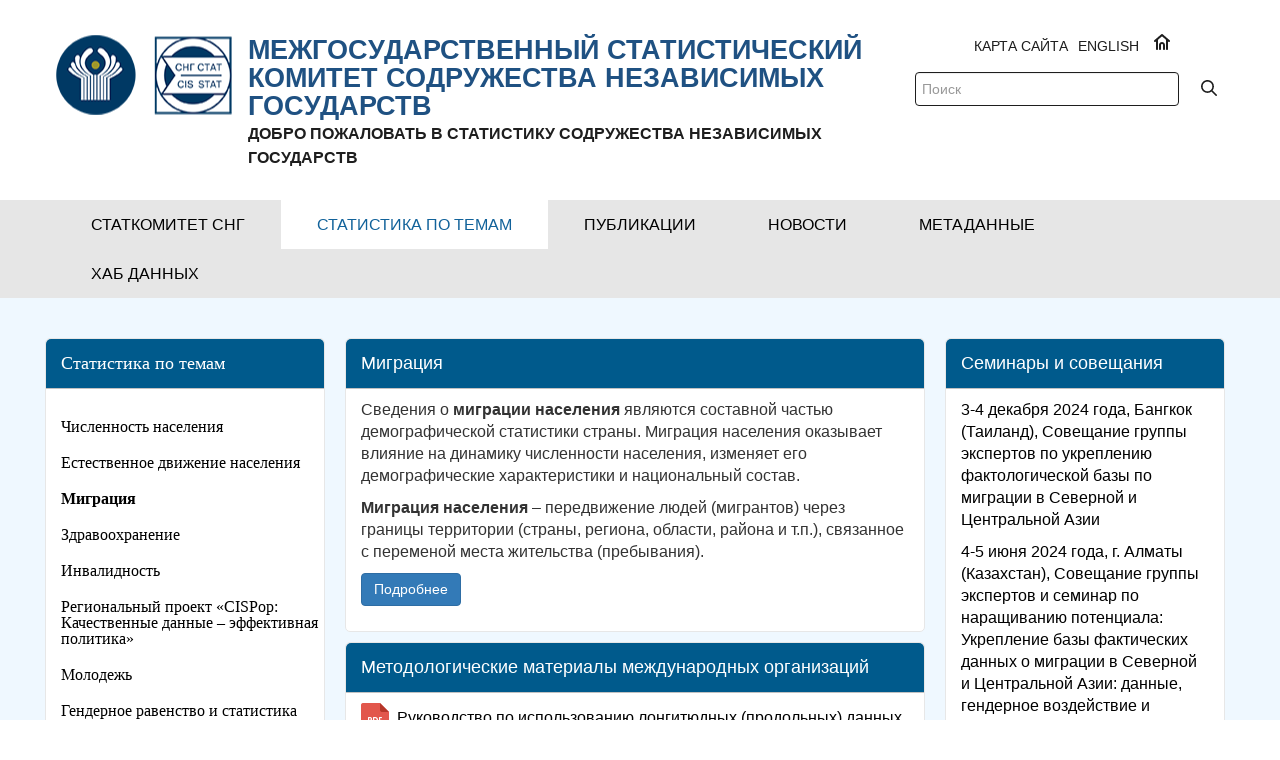

--- FILE ---
content_type: text/html;charset=UTF-8
request_url: https://new.cisstat.org/web/guest/%D0%A7%D0%B8%D1%81%D0%BB%D0%B5%D0%BD%D0%BD%D0%BE%D1%81%D1%82%D1%8C-%D0%BD%D0%B0%D1%81%D0%B5%D0%BB%D0%B5%D0%BD%D0%B8%D1%8F
body_size: 22428
content:
<!DOCTYPE html> <html class="ltr" dir="ltr" lang="ru-RU"> <head> <title>Миграция - Статкомитет СНГ</title> <meta content="initial-scale=1.0, width=device-width" name="viewport" /> <meta content="text/html; charset=UTF-8" http-equiv="content-type" /> <link href="https://new.cisstat.org/o/mentions-web/css/mentions.css?browserId=other&themeId=cis_WAR_cisstattheme&languageId=ru_RU&b=7006&t=1766626439466" rel="stylesheet" type = "text/css" /> <link href="https://new.cisstat.org/o/dynamic-data-mapping-form-renderer/css/main.css?browserId=other&themeId=cis_WAR_cisstattheme&languageId=ru_RU&b=7006&t=1766626439466" rel="stylesheet" type = "text/css" /> <link href="https://new.cisstat.org/o/cis-stat-theme/images/favicon.ico" rel="icon" /> <link data-senna-track="temporary" href="https&#x3a;&#x2f;&#x2f;new&#x2e;cisstat&#x2e;org&#x2f;&#x25;D0&#x25;A7&#x25;D0&#x25;B8&#x25;D1&#x25;81&#x25;D0&#x25;BB&#x25;D0&#x25;B5&#x25;D0&#x25;BD&#x25;D0&#x25;BD&#x25;D0&#x25;BE&#x25;D1&#x25;81&#x25;D1&#x25;82&#x25;D1&#x25;8C-&#x25;D0&#x25;BD&#x25;D0&#x25;B0&#x25;D1&#x25;81&#x25;D0&#x25;B5&#x25;D0&#x25;BB&#x25;D0&#x25;B5&#x25;D0&#x25;BD&#x25;D0&#x25;B8&#x25;D1&#x25;8F" rel="canonical" /> <link class="lfr-css-file" data-senna-track="temporary" href="https&#x3a;&#x2f;&#x2f;new&#x2e;cisstat&#x2e;org&#x2f;o&#x2f;cis-stat-theme&#x2f;css&#x2f;aui&#x2e;css&#x3f;browserId&#x3d;other&#x26;themeId&#x3d;cis_WAR_cisstattheme&#x26;languageId&#x3d;ru_RU&#x26;b&#x3d;7006&#x26;t&#x3d;1766626439466" id="liferayAUICSS" rel="stylesheet" type="text/css" /> <link data-senna-track="temporary" href="&#x2f;o&#x2f;frontend-css-web&#x2f;main&#x2e;css&#x3f;browserId&#x3d;other&#x26;themeId&#x3d;cis_WAR_cisstattheme&#x26;languageId&#x3d;ru_RU&#x26;b&#x3d;7006&#x26;t&#x3d;1579267163555" id="liferayPortalCSS" rel="stylesheet" type="text/css" /> <link data-senna-track="temporary" href="https&#x3a;&#x2f;&#x2f;new&#x2e;cisstat&#x2e;org&#x2f;o&#x2f;asset-publisher-web&#x2f;css&#x2f;main&#x2e;css&#x3f;browserId&#x3d;other&#x26;themeId&#x3d;cis_WAR_cisstattheme&#x26;languageId&#x3d;ru_RU&#x26;b&#x3d;7006&#x26;t&#x3d;1579255926000" id="f462cc36" rel="stylesheet" type="text/css" /> <link data-senna-track="temporary" href="https&#x3a;&#x2f;&#x2f;new&#x2e;cisstat&#x2e;org&#x2f;o&#x2f;journal-content-web&#x2f;css&#x2f;main&#x2e;css&#x3f;browserId&#x3d;other&#x26;themeId&#x3d;cis_WAR_cisstattheme&#x26;languageId&#x3d;ru_RU&#x26;b&#x3d;7006&#x26;t&#x3d;1579256300000" id="a688405" rel="stylesheet" type="text/css" /> <link data-senna-track="temporary" href="https&#x3a;&#x2f;&#x2f;new&#x2e;cisstat&#x2e;org&#x2f;o&#x2f;product-navigation-product-menu-web&#x2f;css&#x2f;main&#x2e;css&#x3f;browserId&#x3d;other&#x26;themeId&#x3d;cis_WAR_cisstattheme&#x26;languageId&#x3d;ru_RU&#x26;b&#x3d;7006&#x26;t&#x3d;1579256296000" id="69afc33e" rel="stylesheet" type="text/css" /> <script data-senna-track="temporary" type="text/javascript">
	// <![CDATA[
		var Liferay = Liferay || {};

		Liferay.Browser = {
			acceptsGzip: function() {
				return true;
			},

			

			getMajorVersion: function() {
				return 131.0;
			},

			getRevision: function() {
				return '537.36';
			},
			getVersion: function() {
				return '131.0';
			},

			

			isAir: function() {
				return false;
			},
			isChrome: function() {
				return true;
			},
			isEdge: function() {
				return false;
			},
			isFirefox: function() {
				return false;
			},
			isGecko: function() {
				return true;
			},
			isIe: function() {
				return false;
			},
			isIphone: function() {
				return false;
			},
			isLinux: function() {
				return false;
			},
			isMac: function() {
				return true;
			},
			isMobile: function() {
				return false;
			},
			isMozilla: function() {
				return false;
			},
			isOpera: function() {
				return false;
			},
			isRtf: function() {
				return true;
			},
			isSafari: function() {
				return true;
			},
			isSun: function() {
				return false;
			},
			isWebKit: function() {
				return true;
			},
			isWindows: function() {
				return false;
			}
		};

		Liferay.Data = Liferay.Data || {};

		Liferay.Data.ICONS_INLINE_SVG = true;

		Liferay.Data.NAV_SELECTOR = '#navigation';

		Liferay.Data.NAV_SELECTOR_MOBILE = '#navigationCollapse';

		Liferay.Data.isCustomizationView = function() {
			return false;
		};

		Liferay.Data.notices = [
			null

			

			
		];

		Liferay.PortletKeys = {
			DOCUMENT_LIBRARY: 'com_liferay_document_library_web_portlet_DLPortlet',
			DYNAMIC_DATA_MAPPING: 'com_liferay_dynamic_data_mapping_web_portlet_DDMPortlet',
			ITEM_SELECTOR: 'com_liferay_item_selector_web_portlet_ItemSelectorPortlet'
		};

		Liferay.PropsValues = {
			JAVASCRIPT_SINGLE_PAGE_APPLICATION_TIMEOUT: 0,
			NTLM_AUTH_ENABLED: false,
			UPLOAD_SERVLET_REQUEST_IMPL_MAX_SIZE: 7000000000
		};

		Liferay.ThemeDisplay = {

			

			
				getLayoutId: function() {
					return '416';
				},

				

				getLayoutRelativeControlPanelURL: function() {
					return '/group/guest/~/control_panel/manage';
				},

				getLayoutRelativeURL: function() {
					return '/web/guest/%D0%A7%D0%B8%D1%81%D0%BB%D0%B5%D0%BD%D0%BD%D0%BE%D1%81%D1%82%D1%8C-%D0%BD%D0%B0%D1%81%D0%B5%D0%BB%D0%B5%D0%BD%D0%B8%D1%8F';
				},
				getLayoutURL: function() {
					return 'https://new.cisstat.org/web/guest/%D0%A7%D0%B8%D1%81%D0%BB%D0%B5%D0%BD%D0%BD%D0%BE%D1%81%D1%82%D1%8C-%D0%BD%D0%B0%D1%81%D0%B5%D0%BB%D0%B5%D0%BD%D0%B8%D1%8F';
				},
				getParentLayoutId: function() {
					return '173';
				},
				isControlPanel: function() {
					return false;
				},
				isPrivateLayout: function() {
					return 'false';
				},
				isVirtualLayout: function() {
					return false;
				},
			

			getBCP47LanguageId: function() {
				return 'ru-RU';
			},
			getCanonicalURL: function() {

				

				return 'https://new.cisstat.org/%D0%A7%D0%B8%D1%81%D0%BB%D0%B5%D0%BD%D0%BD%D0%BE%D1%81%D1%82%D1%8C-%D0%BD%D0%B0%D1%81%D0%B5%D0%BB%D0%B5%D0%BD%D0%B8%D1%8F';
			},
			getCDNBaseURL: function() {
				return 'https://new.cisstat.org';
			},
			getCDNDynamicResourcesHost: function() {
				return '';
			},
			getCDNHost: function() {
				return '';
			},
			getCompanyGroupId: function() {
				return '20152';
			},
			getCompanyId: function() {
				return '20116';
			},
			getDefaultLanguageId: function() {
				return 'ru_RU';
			},
			getDoAsUserIdEncoded: function() {
				return '';
			},
			getLanguageId: function() {
				return 'ru_RU';
			},
			getParentGroupId: function() {
				return '20143';
			},
			getPathContext: function() {
				return '';
			},
			getPathImage: function() {
				return '/image';
			},
			getPathJavaScript: function() {
				return '/o/frontend-js-web';
			},
			getPathMain: function() {
				return '/c';
			},
			getPathThemeImages: function() {
				return 'https://new.cisstat.org/o/cis-stat-theme/images';
			},
			getPathThemeRoot: function() {
				return '/o/cis-stat-theme';
			},
			getPlid: function() {
				return '287950';
			},
			getPortalURL: function() {
				return 'https://new.cisstat.org';
			},
			getScopeGroupId: function() {
				return '20143';
			},
			getScopeGroupIdOrLiveGroupId: function() {
				return '20143';
			},
			getSessionId: function() {
				return '';
			},
			getSiteAdminURL: function() {
				return 'https://new.cisstat.org/group/guest/~/control_panel/manage?p_p_lifecycle=0&p_p_state=maximized&p_p_mode=view';
			},
			getSiteGroupId: function() {
				return '20143';
			},
			getURLControlPanel: function() {
				return '/group/control_panel?refererPlid=287950';
			},
			getURLHome: function() {
				return 'https\x3a\x2f\x2fnew\x2ecisstat\x2eorg\x2fweb\x2fguest';
			},
			getUserEmailAddress: function() {
				return '';
			},
			getUserId: function() {
				return '20120';
			},
			getUserName: function() {
				return '';
			},
			isAddSessionIdToURL: function() {
				return false;
			},
			isFreeformLayout: function() {
				return false;
			},
			isImpersonated: function() {
				return false;
			},
			isSignedIn: function() {
				return false;
			},
			isStateExclusive: function() {
				return false;
			},
			isStateMaximized: function() {
				return false;
			},
			isStatePopUp: function() {
				return false;
			}
		};

		var themeDisplay = Liferay.ThemeDisplay;

		Liferay.AUI = {

			

			getAvailableLangPath: function() {
				return 'available_languages.jsp?browserId=other&themeId=cis_WAR_cisstattheme&colorSchemeId=01&minifierType=js&languageId=ru_RU&b=7006&t=1766626443505';
			},
			getCombine: function() {
				return true;
			},
			getComboPath: function() {
				return '/combo/?browserId=other&minifierType=&languageId=ru_RU&b=7006&t=1579267163828&';
			},
			getDateFormat: function() {
				return '%d.%m.%Y';
			},
			getEditorCKEditorPath: function() {
				return '/o/frontend-editor-ckeditor-web';
			},
			getFilter: function() {
				var filter = 'raw';

				
					
						filter = 'min';
					
					

				return filter;
			},
			getFilterConfig: function() {
				var instance = this;

				var filterConfig = null;

				if (!instance.getCombine()) {
					filterConfig = {
						replaceStr: '.js' + instance.getStaticResourceURLParams(),
						searchExp: '\\.js$'
					};
				}

				return filterConfig;
			},
			getJavaScriptRootPath: function() {
				return '/o/frontend-js-web';
			},
			getLangPath: function() {
				return 'aui_lang.jsp?browserId=other&themeId=cis_WAR_cisstattheme&colorSchemeId=01&minifierType=js&languageId=ru_RU&b=7006&t=1579267163828';
			},
			getPortletRootPath: function() {
				return '/html/portlet';
			},
			getStaticResourceURLParams: function() {
				return '?browserId=other&minifierType=&languageId=ru_RU&b=7006&t=1579267163828';
			}
		};

		Liferay.authToken = 'bCPz3ETM';

		

		Liferay.currentURL = '\x2fweb\x2fguest\x2f\x25D0\x25A7\x25D0\x25B8\x25D1\x2581\x25D0\x25BB\x25D0\x25B5\x25D0\x25BD\x25D0\x25BD\x25D0\x25BE\x25D1\x2581\x25D1\x2582\x25D1\x258C-\x25D0\x25BD\x25D0\x25B0\x25D1\x2581\x25D0\x25B5\x25D0\x25BB\x25D0\x25B5\x25D0\x25BD\x25D0\x25B8\x25D1\x258F';
		Liferay.currentURLEncoded = '\x252Fweb\x252Fguest\x252F\x2525D0\x2525A7\x2525D0\x2525B8\x2525D1\x252581\x2525D0\x2525BB\x2525D0\x2525B5\x2525D0\x2525BD\x2525D0\x2525BD\x2525D0\x2525BE\x2525D1\x252581\x2525D1\x252582\x2525D1\x25258C-\x2525D0\x2525BD\x2525D0\x2525B0\x2525D1\x252581\x2525D0\x2525B5\x2525D0\x2525BB\x2525D0\x2525B5\x2525D0\x2525BD\x2525D0\x2525B8\x2525D1\x25258F';
	// ]]>
</script> <script src="/o/js_loader_modules?t=1766626439466" type="text/javascript"></script> <script src="/o/frontend-js-web/barebone.jsp?browserId=other&amp;themeId=cis_WAR_cisstattheme&amp;colorSchemeId=01&amp;minifierType=js&amp;minifierBundleId=javascript.barebone.files&amp;languageId=ru_RU&amp;b=7006&amp;t=1579267163828" type="text/javascript"></script> <script data-senna-track="temporary" src="/o/js_bundle_config?t=1766626430673" type="text/javascript"></script> <script data-senna-track="temporary" type="text/javascript">
	// <![CDATA[
		
			
				
		

		

		
	// ]]>
</script> <link class="lfr-css-file" data-senna-track="temporary" href="https&#x3a;&#x2f;&#x2f;new&#x2e;cisstat&#x2e;org&#x2f;o&#x2f;cis-stat-theme&#x2f;css&#x2f;main&#x2e;css&#x3f;browserId&#x3d;other&#x26;themeId&#x3d;cis_WAR_cisstattheme&#x26;languageId&#x3d;ru_RU&#x26;b&#x3d;7006&#x26;t&#x3d;1766626439466" id="liferayThemeCSS" rel="stylesheet" type="text/css" /> <style data-senna-track="temporary" type="text/css">

		

			

		

			

				

					

#p_p_id_com_liferay_site_navigation_menu_web_portlet_SiteNavigationMenuPortlet_INSTANCE_rFDOHYG5tMaO_ .portlet-content {

}




				

			

		

			

				

					

#p_p_id_com_liferay_asset_publisher_web_portlet_AssetPublisherPortlet_INSTANCE_YxSMILNWbSEp_ .portlet-content {

}




				

			

		

			

		

			

		

			

				

					

#p_p_id_com_liferay_asset_publisher_web_portlet_AssetPublisherPortlet_INSTANCE_PghxA0xd8pQj_ .portlet-content {

}




				

			

		

			

		

			

		

			

		

			

				

					

#p_p_id_Fragmentdata_INSTANCE_RKFDqgI2fSB9_ .portlet-content {

}
.fragment-data .portlet-content {
    padding: 0px;
}



				

			

		

			

				

					

#p_p_id_com_liferay_journal_content_web_portlet_JournalContentPortlet_INSTANCE_uEAsJTQy2odk_ .portlet-content {

}




				

			

		

			

		

			

				

					

#p_p_id_com_liferay_journal_content_web_portlet_JournalContentPortlet_INSTANCE_0rfM09VRKGVa_ .portlet-content {

}




				

			

		

			

		

			

		

			

		

			

		

			

		

			

		

	</style> <link data-senna-track="permanent" href="https://new.cisstat.org/o/product-navigation-simulation-theme-contributor/css/simulation_panel.css?browserId=other&themeId=cis_WAR_cisstattheme&languageId=ru_RU&b=7006&t=1579267164431" rel="stylesheet" type = "text/css" /> <link data-senna-track="permanent" href="https://new.cisstat.org/o/product-navigation-product-menu-theme-contributor/product_navigation_product_menu.css?browserId=other&themeId=cis_WAR_cisstattheme&languageId=ru_RU&b=7006&t=1579267164431" rel="stylesheet" type = "text/css" /> <link data-senna-track="permanent" href="https://new.cisstat.org/o/product-navigation-control-menu-theme-contributor/product_navigation_control_menu.css?browserId=other&themeId=cis_WAR_cisstattheme&languageId=ru_RU&b=7006&t=1579267164431" rel="stylesheet" type = "text/css" /> <script data-senna-track="permanent" src="https://new.cisstat.org/combo?browserId=other&minifierType=js&languageId=ru_RU&b=7006&t=1579267164431&/o/product-navigation-control-menu-theme-contributor/product_navigation_control_menu.js" type = "text/javascript"></script> <script data-senna-track="temporary" type="text/javascript">
	if (window.Analytics) {
		window._com_liferay_document_library_analytics_isViewFileEntry = false;
	}
</script> <script type="text/javascript">
// <![CDATA[
Liferay.on(
	'ddmFieldBlur', function(event) {
		if (window.Analytics) {
			Analytics.send(
				'fieldBlurred',
				'Form',
				{
					fieldName: event.fieldName,
					focusDuration: event.focusDuration,
					formId: event.formId,
					page: event.page - 1
				}
			);
		}
	}
);

Liferay.on(
	'ddmFieldFocus', function(event) {
		if (window.Analytics) {
			Analytics.send(
				'fieldFocused',
				'Form',
				{
					fieldName: event.fieldName,
					formId: event.formId,
					page: event.page - 1
				}
			);
		}
	}
);

Liferay.on(
	'ddmFormPageShow', function(event) {
		if (window.Analytics) {
			Analytics.send(
				'pageViewed',
				'Form',
				{
					formId: event.formId,
					page: event.page,
					title: event.title
				}
			);
		}
	}
);

Liferay.on(
	'ddmFormSubmit', function(event) {
		if (window.Analytics) {
			Analytics.send(
				'formSubmitted',
				'Form',
				{
					formId: event.formId
				}
			);
		}
	}
);

Liferay.on(
	'ddmFormView', function(event) {
		if (window.Analytics) {
			Analytics.send(
				'formViewed',
				'Form',
				{
					formId: event.formId,
					title: event.title
				}
			);
		}
	}
);
// ]]>
</script> <!--[if gt IE 8]> <style type="text/css">
			#clients .lfr-asset-item{
				margin-left: 15px;
				margin-right: 15px;
			}
		</style> <!--<![endif]--> </head> <body class=" controls-visible yui3-skin-sam guest-site signed-out public-page site oecd-body"> <nav class="quick-access-nav" id="suty_quickAccessNav"> <h1 class="hide-accessible">Навигация</h1> <ul> <li><a href="#main-content">Перейти к содержимому</a></li> </ul> </nav> <div id="wrapper"> <header class="oecd-header oecd-header--bg-white oecd-header--primary-hidden"> <nav class="container"> <div class="oecd-header__item oecd-header__logo-and-toggle"> <a data-senna-off="true" class="logo custom-logo" href="https://new.cisstat.org/web/guest" title="Перейти на главную"> <div class="oecd-header__logo" style="background: url('/image/layout_set_logo?img_id=106066&amp;t=1766626444200') left center no-repeat;"></div> <p><span class="subtitle"> МЕЖГОСУДАРСТВЕННЫЙ СТАТИСТИЧЕСКИЙ КОМИТЕТ СОДРУЖЕСТВА НЕЗАВИСИМЫХ ГОСУДАРСТВ </span><br> ДОБРО ПОЖАЛОВАТЬ В СТАТИСТИКУ СОДРУЖЕСТВА НЕЗАВИСИМЫХ ГОСУДАРСТВ</p> </a> <div class="pull-right logo-header-right"> <div class="home-icon"> <a href="https://new.cisstat.org/web/guest"> <svg aria-hidden="true" class="lexicon-icon lexicon-icon-home"> <use xlink:href="https://new.cisstat.org/o/cis-stat-theme/images/lexicon/icons.svg#home" /> </svg> </a> </div> <div class="navbar-nav"> <div class="portlet-boundary portlet-boundary_com_liferay_site_navigation_language_web_portlet_SiteNavigationLanguagePortlet_ portlet-static portlet-static-end portlet-barebone portlet-language " id="p_p_id_com_liferay_site_navigation_language_web_portlet_SiteNavigationLanguagePortlet_" > <span id="p_com_liferay_site_navigation_language_web_portlet_SiteNavigationLanguagePortlet"></span> <section class="portlet" id="portlet_com_liferay_site_navigation_language_web_portlet_SiteNavigationLanguagePortlet"> <div class="portlet-content"> <div class=" portlet-content-container" > <div class="portlet-body"> <html> <body> <a href="/web/eng">ENGLISH</a> </body> </html> </div> </div> </div> </section> </div> </div> <div class="sitemap"> <a href="https://new.cisstat.org/web/guest/sitemap/">Карта сайта</a> </div> <br> <div class="oecd-search"> <div class="navbar-form navbar-right" role="search"> <div class="portlet-boundary portlet-boundary_com_liferay_portal_search_web_portlet_SearchPortlet_ portlet-static portlet-static-end portlet-barebone portlet-search " id="p_p_id_com_liferay_portal_search_web_portlet_SearchPortlet_" > <span id="p_com_liferay_portal_search_web_portlet_SearchPortlet"></span> <section class="portlet" id="portlet_com_liferay_portal_search_web_portlet_SearchPortlet"> <div class="portlet-content"> <div class=" portlet-content-container" > <div class="portlet-body"> <form action="https&#x3a;&#x2f;&#x2f;new&#x2e;cisstat&#x2e;org&#x3a;443&#x2f;web&#x2f;guest&#x2f;&#x25;D0&#x25;A7&#x25;D0&#x25;B8&#x25;D1&#x25;81&#x25;D0&#x25;BB&#x25;D0&#x25;B5&#x25;D0&#x25;BD&#x25;D0&#x25;BD&#x25;D0&#x25;BE&#x25;D1&#x25;81&#x25;D1&#x25;82&#x25;D1&#x25;8C-&#x25;D0&#x25;BD&#x25;D0&#x25;B0&#x25;D1&#x25;81&#x25;D0&#x25;B5&#x25;D0&#x25;BB&#x25;D0&#x25;B5&#x25;D0&#x25;BD&#x25;D0&#x25;B8&#x25;D1&#x25;8F&#x3f;p_p_id&#x3d;com_liferay_portal_search_web_portlet_SearchPortlet&#x26;p_p_lifecycle&#x3d;0&#x26;p_p_state&#x3d;maximized&#x26;p_p_mode&#x3d;view&#x26;_com_liferay_portal_search_web_portlet_SearchPortlet_mvcPath&#x3d;&#x25;2Fsearch&#x2e;jsp&#x26;_com_liferay_portal_search_web_portlet_SearchPortlet_redirect&#x3d;https&#x25;3A&#x25;2F&#x25;2Fnew&#x2e;cisstat&#x2e;org&#x25;3A443&#x25;2Fweb&#x25;2Fguest&#x25;2F&#x25;25D0&#x25;25A7&#x25;25D0&#x25;25B8&#x25;25D1&#x25;2581&#x25;25D0&#x25;25BB&#x25;25D0&#x25;25B5&#x25;25D0&#x25;25BD&#x25;25D0&#x25;25BD&#x25;25D0&#x25;25BE&#x25;25D1&#x25;2581&#x25;25D1&#x25;2582&#x25;25D1&#x25;258C-&#x25;25D0&#x25;25BD&#x25;25D0&#x25;25B0&#x25;25D1&#x25;2581&#x25;25D0&#x25;25B5&#x25;25D0&#x25;25BB&#x25;25D0&#x25;25B5&#x25;25D0&#x25;25BD&#x25;25D0&#x25;25B8&#x25;25D1&#x25;258F&#x25;3Fp_p_id&#x25;3Dcom_liferay_portal_search_web_portlet_SearchPortlet&#x25;26p_p_lifecycle&#x25;3D0&#x25;26p_p_state&#x25;3Dnormal&#x25;26p_p_mode&#x25;3Dview" class="form " data-fm-namespace="_com_liferay_portal_search_web_portlet_SearchPortlet_" id="_com_liferay_portal_search_web_portlet_SearchPortlet_fm" method="get" name="_com_liferay_portal_search_web_portlet_SearchPortlet_fm" > <fieldset class="input-container" disabled="disabled"> <input  class="field form-control"  id="_com_liferay_portal_search_web_portlet_SearchPortlet_formDate"    name="_com_liferay_portal_search_web_portlet_SearchPortlet_formDate"     type="hidden" value="1768405024029"   /> <input name="p_p_id" type="hidden" value="com_liferay_portal_search_web_portlet_SearchPortlet" /><input name="p_p_lifecycle" type="hidden" value="0" /><input name="p_p_state" type="hidden" value="maximized" /><input name="p_p_mode" type="hidden" value="view" /><input name="_com_liferay_portal_search_web_portlet_SearchPortlet_mvcPath" type="hidden" value="&#x2f;search&#x2e;jsp" /><input name="_com_liferay_portal_search_web_portlet_SearchPortlet_redirect" type="hidden" value="https&#x3a;&#x2f;&#x2f;new&#x2e;cisstat&#x2e;org&#x3a;443&#x2f;web&#x2f;guest&#x2f;&#x25;D0&#x25;A7&#x25;D0&#x25;B8&#x25;D1&#x25;81&#x25;D0&#x25;BB&#x25;D0&#x25;B5&#x25;D0&#x25;BD&#x25;D0&#x25;BD&#x25;D0&#x25;BE&#x25;D1&#x25;81&#x25;D1&#x25;82&#x25;D1&#x25;8C-&#x25;D0&#x25;BD&#x25;D0&#x25;B0&#x25;D1&#x25;81&#x25;D0&#x25;B5&#x25;D0&#x25;BB&#x25;D0&#x25;B5&#x25;D0&#x25;BD&#x25;D0&#x25;B8&#x25;D1&#x25;8F&#x3f;p_p_id&#x3d;com_liferay_portal_search_web_portlet_SearchPortlet&#x26;p_p_lifecycle&#x3d;0&#x26;p_p_state&#x3d;normal&#x26;p_p_mode&#x3d;view" /> <fieldset class="fieldset " ><div class=""> <div class="form-group form-group-inline input-text-wrapper"> <input  class="field search-input form-control"  id="_com_liferay_portal_search_web_portlet_SearchPortlet_keywords"    name="_com_liferay_portal_search_web_portlet_SearchPortlet_keywords"   placeholder="Поиск" title="Поиск" type="text" value=""  size="30"  /> </div> <button style="display:none" type="submit"></button> <input  class="field form-control"  id="_com_liferay_portal_search_web_portlet_SearchPortlet_scope"    name="_com_liferay_portal_search_web_portlet_SearchPortlet_scope"     type="hidden" value="this-site"   /> <div class="lfr-ddm-field-group lfr-ddm-field-group-inline field-wrapper" > <span class="icon-monospaced" > <a href="javascript&#x3a;&#x3b;" target="_self" class=" lfr-icon-item taglib-icon" id="_com_liferay_portal_search_web_portlet_SearchPortlet_rjus__null__null" onClick="_com_liferay_portal_search_web_portlet_SearchPortlet_search();" title="Поиск" > <span id="qfkd__null__null"><svg class="lexicon-icon lexicon-icon-search" focusable="false" role="presentation" title="" ><use data-href="https://new.cisstat.org/o/cis-stat-theme/images/lexicon/icons.svg#search"></use></svg></span> <span class="taglib-text hide-accessible"></span> </a> </span> </div> </div></fieldset> <script type="text/javascript">
// <![CDATA[

		function _com_liferay_portal_search_web_portlet_SearchPortlet_search() {
			var keywords = document._com_liferay_portal_search_web_portlet_SearchPortlet_fm._com_liferay_portal_search_web_portlet_SearchPortlet_keywords.value;

			keywords = keywords.replace(/^\s+|\s+$/, '');

			if (keywords != '') {
				submitForm(document._com_liferay_portal_search_web_portlet_SearchPortlet_fm);
			}
		}
	
// ]]>
</script> </fieldset> </form> <script type="text/javascript">
// <![CDATA[
AUI().use('liferay-form', function(A) {(function() {var $ = AUI.$;var _ = AUI._;
	Liferay.Form.register(
		{
			id: '_com_liferay_portal_search_web_portlet_SearchPortlet_fm'

			
				, fieldRules: [

					

				]
			

			
				, onSubmit: function(event) {
					_com_liferay_portal_search_web_portlet_SearchPortlet_search(); event.preventDefault();
				}
			

			, validateOnBlur: true
		}
	);

	var onDestroyPortlet = function(event) {
		if (event.portletId === 'com_liferay_portal_search_web_portlet_SearchPortlet') {
			delete Liferay.Form._INSTANCES['_com_liferay_portal_search_web_portlet_SearchPortlet_fm'];
		}
	};

	Liferay.on('destroyPortlet', onDestroyPortlet);

	
		A.all('#_com_liferay_portal_search_web_portlet_SearchPortlet_fm .input-container').removeAttribute('disabled');
	

	Liferay.fire('_com_liferay_portal_search_web_portlet_SearchPortlet_formReady');
})();});
// ]]>
</script> </div> </div> </div> </section> </div> </div> </div> </div> </div> </nav> </header> <div id="banner" role="banner"> <div id="heading"> <div class="oecd-menu oecd-menu--bg-dark-blue"> <div class="oecd-menu-bottom-wrapper"> <nav class="sort-pages modify-pages oecd-navbar navbar navbar-default site-navigation" id="navigation" role="navigation"> <div class="container"> <ul aria-label="Страницы сайта" role="menubar" class="nav navbar-nav oecd-main-nav"> <li class=" dropdown" id="layout_4" role="presentation"> <a aria-labelledby="layout_4" href="https&#x3a;&#x2f;&#x2f;new&#x2e;cisstat&#x2e;org&#x2f;web&#x2f;guest&#x2f;&#x25;D0&#x25;A1&#x25;D1&#x25;82&#x25;D0&#x25;B0&#x25;D1&#x25;82&#x25;D0&#x25;BA&#x25;D0&#x25;BE&#x25;D0&#x25;BC&#x25;D0&#x25;B8&#x25;D1&#x25;82&#x25;D0&#x25;B5&#x25;D1&#x25;82-&#x25;D0&#x25;A1&#x25;D0&#x25;9D&#x25;D0&#x25;93" role="button" target=""><span> Статкомитет СНГ</span> </a> <ul class="" role="menu"> <li class="" id="layout_5" role="presentation"> <a aria-labelledby="layout_5" href="https&#x3a;&#x2f;&#x2f;new&#x2e;cisstat&#x2e;org&#x2f;web&#x2f;guest&#x2f;about-us" role="menuitem" target=""> О нас <i class="glyphicon glyphicon-menu-right icon-before"></i> </a> <ul class="grandchild-menu" role="menu"> <li class="" id="layout_125" role="presentation"> <a aria-labelledby="layout_125" href="https&#x3a;&#x2f;&#x2f;new&#x2e;cisstat&#x2e;org&#x2f;web&#x2f;guest&#x2f;cis-statement" role="menuitem">Положение о Статкомитете СНГ</a> </li> <li class="" id="layout_126" role="presentation"> <a aria-labelledby="layout_126" href="https&#x3a;&#x2f;&#x2f;new&#x2e;cisstat&#x2e;org&#x2f;web&#x2f;guest&#x2f;structure" role="menuitem">Структура</a> </li> </ul> </li> <li class="" id="layout_79" role="presentation"> <a aria-labelledby="layout_79" href="https&#x3a;&#x2f;&#x2f;new&#x2e;cisstat&#x2e;org&#x2f;web&#x2f;guest&#x2f;program-of-work" role="menuitem" target=""> Программа работ </a> </li> <li class="" id="layout_327" role="presentation"> <a aria-labelledby="layout_327" href="https&#x3a;&#x2f;&#x2f;new&#x2e;cisstat&#x2e;org&#x2f;web&#x2f;guest&#x2f;&#x25;D0&#x25;98&#x25;D1&#x25;82&#x25;D0&#x25;BE&#x25;D0&#x25;B3&#x25;D0&#x25;B8-&#x25;D1&#x25;80&#x25;D0&#x25;B0&#x25;D0&#x25;B1&#x25;D0&#x25;BE&#x25;D1&#x25;82&#x25;D1&#x25;8B" role="menuitem" target=""> Итоги работы </a> </li> <li class="" id="layout_775" role="presentation"> <a aria-labelledby="layout_775" href="https&#x3a;&#x2f;&#x2f;new&#x2e;cisstat&#x2e;org&#x2f;web&#x2f;guest&#x2f;&#x25;D0&#x25;A1&#x25;D1&#x25;82&#x25;D0&#x25;B0&#x25;D1&#x25;82&#x25;D0&#x25;B8&#x25;D1&#x25;81&#x25;D1&#x25;82&#x25;D0&#x25;B8&#x25;D1&#x25;87&#x25;D0&#x25;B5&#x25;D1&#x25;81&#x25;D0&#x25;BA&#x25;D0&#x25;BE&#x25;D0&#x25;B5-&#x25;D0&#x25;BE&#x25;D0&#x25;B1&#x25;D1&#x25;80&#x25;D0&#x25;B0&#x25;D0&#x25;B7&#x25;D0&#x25;BE&#x25;D0&#x25;B2&#x25;D0&#x25;B0&#x25;D0&#x25;BD&#x25;D0&#x25;B8&#x25;D0&#x25;B5" role="menuitem" target=""> Статистическое образование <i class="glyphicon glyphicon-menu-right icon-before"></i> </a> <ul class="grandchild-menu" role="menu"> <li class="" id="layout_812" role="presentation"> <a aria-labelledby="layout_812" href="https&#x3a;&#x2f;&#x2f;new&#x2e;cisstat&#x2e;org&#x2f;web&#x2f;guest&#x2f;&#x25;D0&#x25;9C&#x25;D0&#x25;B5&#x25;D1&#x25;80&#x25;D0&#x25;BE&#x25;D0&#x25;BF&#x25;D1&#x25;80&#x25;D0&#x25;B8&#x25;D1&#x25;8F&#x25;D1&#x25;82&#x25;D0&#x25;B8&#x25;D1&#x25;8F1" role="menuitem">Мероприятия</a> </li> <li class="" id="layout_781" role="presentation"> <a aria-labelledby="layout_781" href="https&#x3a;&#x2f;&#x2f;new&#x2e;cisstat&#x2e;org&#x2f;web&#x2f;guest&#x2f;&#x25;D0&#x25;9E&#x25;D0&#x25;B1&#x25;D1&#x25;83&#x25;D1&#x25;87&#x25;D0&#x25;B0&#x25;D1&#x25;8E&#x25;D1&#x25;89&#x25;D0&#x25;B8&#x25;D0&#x25;B5-&#x25;D0&#x25;BA&#x25;D1&#x25;83&#x25;D1&#x25;80&#x25;D1&#x25;81&#x25;D1&#x25;8B" role="menuitem">Обучающие курсы</a> </li> <li class="" id="layout_777" role="presentation"> <a aria-labelledby="layout_777" href="https&#x3a;&#x2f;&#x2f;new&#x2e;cisstat&#x2e;org&#x2f;web&#x2f;guest&#x2f;&#x25;D0&#x25;91&#x25;D0&#x25;B0&#x25;D0&#x25;BD&#x25;D0&#x25;BA-&#x25;D0&#x25;BB&#x25;D1&#x25;83&#x25;D1&#x25;87&#x25;D1&#x25;88&#x25;D0&#x25;B8&#x25;D1&#x25;85-&#x25;D0&#x25;BF&#x25;D1&#x25;80&#x25;D0&#x25;B0&#x25;D0&#x25;BA&#x25;D1&#x25;82&#x25;D0&#x25;B8&#x25;D0&#x25;BA-&#x25;D1&#x25;81&#x25;D1&#x25;82&#x25;D1&#x25;80&#x25;D0&#x25;B0&#x25;D0&#x25;BD-&#x25;D0&#x25;A1&#x25;D0&#x25;9D&#x25;D0&#x25;93" role="menuitem">Банк лучших практик стран СНГ</a> </li> <li class="" id="layout_782" role="presentation"> <a aria-labelledby="layout_782" href="https&#x3a;&#x2f;&#x2f;new&#x2e;cisstat&#x2e;org&#x2f;web&#x2f;guest&#x2f;782" role="menuitem">Квоты на обучение</a> </li> </ul> </li> <li class="" id="layout_80" role="presentation"> <a aria-labelledby="layout_80" href="https&#x3a;&#x2f;&#x2f;new&#x2e;cisstat&#x2e;org&#x2f;web&#x2f;guest&#x2f;international-organizations" role="menuitem" target=""> Международные организации </a> </li> <li class="" id="layout_82" role="presentation"> <a aria-labelledby="layout_82" href="https&#x3a;&#x2f;&#x2f;new&#x2e;cisstat&#x2e;org&#x2f;web&#x2f;guest&#x2f;administrative-activity" role="menuitem" target=""> Административно-хозяйственная деятельность, конкурсы по закупкам </a> </li> <li class="" id="layout_81" role="presentation"> <a aria-labelledby="layout_81" href="https&#x3a;&#x2f;&#x2f;new&#x2e;cisstat&#x2e;org&#x2f;web&#x2f;guest&#x2f;new-editions" role="menuitem" target=""> Поступления в библиотеку </a> </li> <li class="" id="layout_127" role="presentation"> <a aria-labelledby="layout_127" href="https&#x3a;&#x2f;&#x2f;new&#x2e;cisstat&#x2e;org&#x2f;web&#x2f;guest&#x2f;academic-board" role="menuitem" target=""> Методологический совет </a> </li> <li class="" id="layout_83" role="presentation"> <a aria-labelledby="layout_83" href="https&#x3a;&#x2f;&#x2f;new&#x2e;cisstat&#x2e;org&#x2f;web&#x2f;guest&#x2f;vacancies" role="menuitem" target=""> Вакансии </a> </li> <li class="" id="layout_599" role="presentation"> <a aria-labelledby="layout_599" href="https&#x3a;&#x2f;&#x2f;new&#x2e;cisstat&#x2e;org&#x2f;web&#x2f;guest&#x2f;599" role="menuitem" target=""> Документы, регламентирующие ведение сайта </a> </li> <li class="" id="layout_84" role="presentation"> <a aria-labelledby="layout_84" href="https&#x3a;&#x2f;&#x2f;new&#x2e;cisstat&#x2e;org&#x2f;web&#x2f;guest&#x2f;contacts-adress" role="menuitem" target=""> Контакты </a> </li> </ul> </li> <li aria-selected='true' class="selected dropdown" id="layout_8" role="presentation"> <a aria-labelledby="layout_8" aria-haspopup='true' href="https&#x3a;&#x2f;&#x2f;new&#x2e;cisstat&#x2e;org&#x2f;web&#x2f;guest&#x2f;statistics-by-directions" role="button" target=""><span> Статистика по темам</span> </a> <ul class="" role="menu"> <li aria-selected='true' class="selected" id="layout_161" role="presentation"> <a aria-labelledby="layout_161" href="https&#x3a;&#x2f;&#x2f;new&#x2e;cisstat&#x2e;org&#x2f;web&#x2f;guest&#x2f;econ-sna" role="menuitem" target=""> Национальные счета </a> </li> <li aria-selected='true' class="selected" id="layout_164" role="presentation"> <a aria-labelledby="layout_164" href="https&#x3a;&#x2f;&#x2f;new&#x2e;cisstat&#x2e;org&#x2f;web&#x2f;guest&#x2f;econ-innovations" role="menuitem" target=""> Инновации </a> </li> <li aria-selected='true' class="selected" id="layout_163" role="presentation"> <a aria-labelledby="layout_163" href="https&#x3a;&#x2f;&#x2f;new&#x2e;cisstat&#x2e;org&#x2f;web&#x2f;guest&#x2f;econ-industry" role="menuitem" target=""> Промышленность </a> </li> <li aria-selected='true' class="selected" id="layout_165" role="presentation"> <a aria-labelledby="layout_165" href="https&#x3a;&#x2f;&#x2f;new&#x2e;cisstat&#x2e;org&#x2f;web&#x2f;guest&#x2f;econ-agriculture" role="menuitem" target=""> Сельское хозяйство <i class="glyphicon glyphicon-menu-right icon-before"></i> </a> <ul class="grandchild-menu" role="menu"> <li class="" id="layout_397" role="presentation"> <a aria-labelledby="layout_397" href="https&#x3a;&#x2f;&#x2f;new&#x2e;cisstat&#x2e;org&#x2f;web&#x2f;guest&#x2f;&#x25;D0&#x25;93&#x25;D0&#x25;BB&#x25;D0&#x25;BE&#x25;D0&#x25;B1&#x25;D0&#x25;B0&#x25;D0&#x25;BB&#x25;D1&#x25;8C&#x25;D0&#x25;BD&#x25;D0&#x25;B0&#x25;D1&#x25;8F_&#x25;D1&#x25;81&#x25;D1&#x25;82&#x25;D1&#x25;80&#x25;D0&#x25;B0&#x25;D1&#x25;82&#x25;D0&#x25;B5&#x25;D0&#x25;B3&#x25;D0&#x25;B8&#x25;D1&#x25;8F" role="menuitem">Глобальная стратегия совершенствования сельскохозяйственной и сельской статистики в регионе СНГ</a> </li> <li class="" id="layout_406" role="presentation"> <a aria-labelledby="layout_406" href="https&#x3a;&#x2f;&#x2f;new&#x2e;cisstat&#x2e;org&#x2f;web&#x2f;guest&#x2f;&#x25;D0&#x25;A1&#x25;D0&#x25;B5&#x25;D0&#x25;BB&#x25;D1&#x25;8C&#x25;D1&#x25;81&#x25;D0&#x25;BA&#x25;D0&#x25;BE&#x25;D1&#x25;85&#x25;D0&#x25;BE&#x25;D0&#x25;B7&#x25;D1&#x25;8F&#x25;D0&#x25;B9&#x25;D1&#x25;81&#x25;D1&#x25;82&#x25;D0&#x25;B2&#x25;D0&#x25;B5&#x25;D0&#x25;BD&#x25;D0&#x25;BD&#x25;D1&#x25;8B&#x25;D0&#x25;B5-&#x25;D0&#x25;BF&#x25;D0&#x25;B5&#x25;D1&#x25;80&#x25;D0&#x25;B5&#x25;D0&#x25;BF&#x25;D0&#x25;B8&#x25;D1&#x25;81&#x25;D0&#x25;B8" role="menuitem">Сельскохозяйственные переписи</a> </li> <li class="" id="layout_407" role="presentation"> <a aria-labelledby="layout_407" href="https&#x3a;&#x2f;&#x2f;new&#x2e;cisstat&#x2e;org&#x2f;web&#x2f;guest&#x2f;&#x25;D0&#x25;91&#x25;D0&#x25;B0&#x25;D0&#x25;BB&#x25;D0&#x25;B0&#x25;D0&#x25;BD&#x25;D1&#x25;81&#x25;D1&#x25;8B-&#x25;D0&#x25;B2&#x25;D0&#x25;B0&#x25;D0&#x25;B6&#x25;D0&#x25;BD&#x25;D0&#x25;B5&#x25;D0&#x25;B9&#x25;D1&#x25;88&#x25;D0&#x25;B8&#x25;D1&#x25;85-&#x25;D0&#x25;B2&#x25;D0&#x25;B8&#x25;D0&#x25;B4&#x25;D0&#x25;BE&#x25;D0&#x25;B2-&#x25;D0&#x25;BF&#x25;D1&#x25;80&#x25;D0&#x25;BE&#x25;D0&#x25;B4&#x25;D0&#x25;BE&#x25;D0&#x25;B2&#x25;D0&#x25;BE&#x25;D0&#x25;BB&#x25;D1&#x25;8C&#x25;D1&#x25;81&#x25;D1&#x25;82&#x25;D0&#x25;B2&#x25;D0&#x25;B8&#x25;D1&#x25;8F" role="menuitem">Балансы важнейших видов продовольствия</a> </li> </ul> </li> <li aria-selected='true' class="selected" id="layout_166" role="presentation"> <a aria-labelledby="layout_166" href="https&#x3a;&#x2f;&#x2f;new&#x2e;cisstat&#x2e;org&#x2f;web&#x2f;guest&#x2f;econ-construction-investing" role="menuitem" target=""> Строительство и инвестиции </a> </li> <li aria-selected='true' class="selected" id="layout_171" role="presentation"> <a aria-labelledby="layout_171" href="https&#x3a;&#x2f;&#x2f;new&#x2e;cisstat&#x2e;org&#x2f;web&#x2f;guest&#x2f;econ-prices" role="menuitem" target=""> Цены </a> </li> <li aria-selected='true' class="selected" id="layout_172" role="presentation"> <a aria-labelledby="layout_172" href="https&#x3a;&#x2f;&#x2f;new&#x2e;cisstat&#x2e;org&#x2f;web&#x2f;guest&#x2f;econ-finances" role="menuitem" target=""> Финансы </a> </li> <li aria-selected='true' class="selected" id="layout_170" role="presentation"> <a aria-labelledby="layout_170" href="https&#x3a;&#x2f;&#x2f;new&#x2e;cisstat&#x2e;org&#x2f;web&#x2f;guest&#x2f;econ-trade" role="menuitem" target=""> Внешнеэкономическая деятельность </a> </li> <li aria-selected='true' class="selected" id="layout_167" role="presentation"> <a aria-labelledby="layout_167" href="https&#x3a;&#x2f;&#x2f;new&#x2e;cisstat&#x2e;org&#x2f;web&#x2f;guest&#x2f;econ-transport" role="menuitem" target=""> Транспорт </a> </li> <li aria-selected='true' class="selected" id="layout_168" role="presentation"> <a aria-labelledby="layout_168" href="https&#x3a;&#x2f;&#x2f;new&#x2e;cisstat&#x2e;org&#x2f;web&#x2f;guest&#x2f;econ-it" role="menuitem" target=""> Связь и ИКТ </a> </li> <li aria-selected='true' class="selected" id="layout_169" role="presentation"> <a aria-labelledby="layout_169" href="https&#x3a;&#x2f;&#x2f;new&#x2e;cisstat&#x2e;org&#x2f;web&#x2f;guest&#x2f;econ-services" role="menuitem" target=""> Розничная торговля и платные услуги населению </a> </li> <li aria-selected='true' class="selected" id="layout_173" role="presentation"> <a aria-labelledby="layout_173" href="https&#x3a;&#x2f;&#x2f;new&#x2e;cisstat&#x2e;org&#x2f;web&#x2f;guest&#x2f;social-population" role="menuitem" target=""> Население <i class="glyphicon glyphicon-menu-right icon-before"></i> </a> <ul class="grandchild-menu" role="menu"> <li class="" id="layout_421" role="presentation"> <a aria-labelledby="layout_421" href="https&#x3a;&#x2f;&#x2f;new&#x2e;cisstat&#x2e;org&#x2f;web&#x2f;guest&#x2f;&#x25;D0&#x25;A7&#x25;D0&#x25;B8&#x25;D1&#x25;81&#x25;D0&#x25;BB&#x25;D0&#x25;B5&#x25;D0&#x25;BD&#x25;D0&#x25;BD&#x25;D0&#x25;BE&#x25;D1&#x25;81&#x25;D1&#x25;82&#x25;D1&#x25;8C-&#x25;D0&#x25;BD&#x25;D0&#x25;B0&#x25;D1&#x25;81&#x25;D0&#x25;B5&#x25;D0&#x25;BB&#x25;D0&#x25;B5&#x25;D0&#x25;BD&#x25;D0&#x25;B8&#x25;D1&#x25;8F1" role="menuitem">Численность населения</a> </li> <li class="" id="layout_422" role="presentation"> <a aria-labelledby="layout_422" href="https&#x3a;&#x2f;&#x2f;new&#x2e;cisstat&#x2e;org&#x2f;web&#x2f;guest&#x2f;&#x25;D0&#x25;95&#x25;D1&#x25;81&#x25;D1&#x25;82&#x25;D0&#x25;B5&#x25;D1&#x25;81&#x25;D1&#x25;82&#x25;D0&#x25;B2&#x25;D0&#x25;B5&#x25;D0&#x25;BD&#x25;D0&#x25;BD&#x25;D0&#x25;BE&#x25;D0&#x25;B5-&#x25;D0&#x25;B4&#x25;D0&#x25;B2&#x25;D0&#x25;B8&#x25;D0&#x25;B6&#x25;D0&#x25;B5&#x25;D0&#x25;BD&#x25;D0&#x25;B8&#x25;D0&#x25;B5-&#x25;D0&#x25;BD&#x25;D0&#x25;B0&#x25;D1&#x25;81&#x25;D0&#x25;B5&#x25;D0&#x25;BB&#x25;D0&#x25;B5&#x25;D0&#x25;BD&#x25;D0&#x25;B8&#x25;D1&#x25;8F" role="menuitem">Естественное движение населения</a> </li> <li aria-selected='true' class="selected" id="layout_416" role="presentation"> <a aria-labelledby="layout_416" href="https&#x3a;&#x2f;&#x2f;new&#x2e;cisstat&#x2e;org&#x2f;web&#x2f;guest&#x2f;&#x25;D0&#x25;A7&#x25;D0&#x25;B8&#x25;D1&#x25;81&#x25;D0&#x25;BB&#x25;D0&#x25;B5&#x25;D0&#x25;BD&#x25;D0&#x25;BD&#x25;D0&#x25;BE&#x25;D1&#x25;81&#x25;D1&#x25;82&#x25;D1&#x25;8C-&#x25;D0&#x25;BD&#x25;D0&#x25;B0&#x25;D1&#x25;81&#x25;D0&#x25;B5&#x25;D0&#x25;BB&#x25;D0&#x25;B5&#x25;D0&#x25;BD&#x25;D0&#x25;B8&#x25;D1&#x25;8F" role="menuitem">Миграция</a> </li> <li class="" id="layout_417" role="presentation"> <a aria-labelledby="layout_417" href="https&#x3a;&#x2f;&#x2f;new&#x2e;cisstat&#x2e;org&#x2f;web&#x2f;guest&#x2f;&#x25;D0&#x25;97&#x25;D0&#x25;B4&#x25;D1&#x25;80&#x25;D0&#x25;B0&#x25;D0&#x25;B2&#x25;D0&#x25;BE&#x25;D0&#x25;BE&#x25;D1&#x25;85&#x25;D1&#x25;80&#x25;D0&#x25;B0&#x25;D0&#x25;BD&#x25;D0&#x25;B5&#x25;D0&#x25;BD&#x25;D0&#x25;B8&#x25;D0&#x25;B5" role="menuitem">Здравоохранение</a> </li> <li class="" id="layout_418" role="presentation"> <a aria-labelledby="layout_418" href="https&#x3a;&#x2f;&#x2f;new&#x2e;cisstat&#x2e;org&#x2f;web&#x2f;guest&#x2f;&#x25;D0&#x25;98&#x25;D0&#x25;BD&#x25;D0&#x25;B2&#x25;D0&#x25;B0&#x25;D0&#x25;BB&#x25;D0&#x25;B8&#x25;D0&#x25;B4&#x25;D0&#x25;BD&#x25;D0&#x25;BE&#x25;D1&#x25;81&#x25;D1&#x25;82&#x25;D1&#x25;8C" role="menuitem">Инвалидность</a> </li> <li class="" id="layout_520" role="presentation"> <a aria-labelledby="layout_520" href="https&#x3a;&#x2f;&#x2f;new&#x2e;cisstat&#x2e;org&#x2f;web&#x2f;guest&#x2f;520" role="menuitem">Региональный проект «CISPop: Качественные данные &#x2013; эффективная политика»</a> </li> <li class="" id="layout_603" role="presentation"> <a aria-labelledby="layout_603" href="https&#x3a;&#x2f;&#x2f;new&#x2e;cisstat&#x2e;org&#x2f;web&#x2f;guest&#x2f;&#x25;D0&#x25;9C&#x25;D0&#x25;BE&#x25;D0&#x25;BB&#x25;D0&#x25;BE&#x25;D0&#x25;B4&#x25;D0&#x25;B5&#x25;D0&#x25;B6&#x25;D1&#x25;8C" role="menuitem">Молодежь</a> </li> <li class="" id="layout_419" role="presentation"> <a aria-labelledby="layout_419" href="https&#x3a;&#x2f;&#x2f;new&#x2e;cisstat&#x2e;org&#x2f;web&#x2f;guest&#x2f;&#x25;D0&#x25;93&#x25;D0&#x25;B5&#x25;D0&#x25;BD&#x25;D0&#x25;B4&#x25;D0&#x25;B5&#x25;D1&#x25;80&#x25;D0&#x25;BD&#x25;D0&#x25;BE&#x25;D0&#x25;B5-&#x25;D1&#x25;80&#x25;D0&#x25;B0&#x25;D0&#x25;B2&#x25;D0&#x25;B5&#x25;D0&#x25;BD&#x25;D1&#x25;81&#x25;D1&#x25;82&#x25;D0&#x25;B2&#x25;D0&#x25;BE-&#x25;D0&#x25;B8-&#x25;D1&#x25;81&#x25;D1&#x25;82&#x25;D0&#x25;B0&#x25;D1&#x25;82&#x25;D0&#x25;B8&#x25;D1&#x25;81&#x25;D1&#x25;82&#x25;D0&#x25;B8&#x25;D0&#x25;BA&#x25;D0&#x25;B0-&#x25;D0&#x25;BF&#x25;D0&#x25;BE&#x25;D0&#x25;BA&#x25;D0&#x25;BE&#x25;D0&#x25;BB&#x25;D0&#x25;B5&#x25;D0&#x25;BD&#x25;D0&#x25;B8&#x25;D0&#x25;B9" role="menuitem">Гендерное равенство и статистика поколений</a> </li> </ul> </li> <li aria-selected='true' class="selected" id="layout_176" role="presentation"> <a aria-labelledby="layout_176" href="https&#x3a;&#x2f;&#x2f;new&#x2e;cisstat&#x2e;org&#x2f;web&#x2f;guest&#x2f;social-labour" role="menuitem" target=""> Рынок труда </a> </li> <li aria-selected='true' class="selected" id="layout_177" role="presentation"> <a aria-labelledby="layout_177" href="https&#x3a;&#x2f;&#x2f;new&#x2e;cisstat&#x2e;org&#x2f;web&#x2f;guest&#x2f;social-level" role="menuitem" target=""> Уровень и условия жизни </a> </li> <li aria-selected='true' class="selected" id="layout_175" role="presentation"> <a aria-labelledby="layout_175" href="https&#x3a;&#x2f;&#x2f;new&#x2e;cisstat&#x2e;org&#x2f;web&#x2f;guest&#x2f;social-education" role="menuitem" target=""> Образование, наука и культура </a> </li> <li aria-selected='true' class="selected" id="layout_195" role="presentation"> <a aria-labelledby="layout_195" href="https&#x3a;&#x2f;&#x2f;new&#x2e;cisstat&#x2e;org&#x2f;web&#x2f;guest&#x2f;environment-water" role="menuitem" target=""> Окружающая среда </a> </li> </ul> </li> <li class=" dropdown" id="layout_282" role="presentation"> <a aria-labelledby="layout_282" href="https&#x3a;&#x2f;&#x2f;new&#x2e;cisstat&#x2e;org&#x2f;web&#x2f;guest&#x2f;publications-new" role="button" target=""><span> Публикации</span> </a> <ul class="" role="menu"> <li class="" id="layout_283" role="presentation"> <a aria-labelledby="layout_283" href="https&#x3a;&#x2f;&#x2f;new&#x2e;cisstat&#x2e;org&#x2f;web&#x2f;guest&#x2f;&#x25;D0&#x25;9F&#x25;D0&#x25;B5&#x25;D1&#x25;80&#x25;D0&#x25;B8&#x25;D0&#x25;BE&#x25;D0&#x25;B4&#x25;D0&#x25;B8&#x25;D1&#x25;87&#x25;D0&#x25;B5&#x25;D1&#x25;81&#x25;D0&#x25;BA&#x25;D0&#x25;B8&#x25;D0&#x25;B5-&#x25;D0&#x25;B8&#x25;D0&#x25;B7&#x25;D0&#x25;B4&#x25;D0&#x25;B0&#x25;D0&#x25;BD&#x25;D0&#x25;B8&#x25;D1&#x25;8F1" role="menuitem" target=""> Периодические издания <i class="glyphicon glyphicon-menu-right icon-before"></i> </a> <ul class="grandchild-menu" role="menu"> <li class="" id="layout_284" role="presentation"> <a aria-labelledby="layout_284" href="https&#x3a;&#x2f;&#x2f;new&#x2e;cisstat&#x2e;org&#x2f;web&#x2f;guest&#x2f;doc" role="menuitem">Доклады</a> </li> <li class="" id="layout_287" role="presentation"> <a aria-labelledby="layout_287" href="https&#x3a;&#x2f;&#x2f;new&#x2e;cisstat&#x2e;org&#x2f;web&#x2f;guest&#x2f;&#x25;D0&#x25;A1&#x25;D1&#x25;82&#x25;D0&#x25;B0&#x25;D1&#x25;82&#x25;D0&#x25;B8&#x25;D1&#x25;81&#x25;D1&#x25;82&#x25;D0&#x25;B8&#x25;D1&#x25;87&#x25;D0&#x25;B5&#x25;D1&#x25;81&#x25;D0&#x25;BA&#x25;D0&#x25;B8&#x25;D0&#x25;B5-&#x25;D0&#x25;B1&#x25;D1&#x25;8E&#x25;D0&#x25;BB&#x25;D0&#x25;BB&#x25;D0&#x25;B5&#x25;D1&#x25;82&#x25;D0&#x25;B5&#x25;D0&#x25;BD&#x25;D0&#x25;B8" role="menuitem">Статистические бюллетени</a> </li> <li class="" id="layout_286" role="presentation"> <a aria-labelledby="layout_286" href="https&#x3a;&#x2f;&#x2f;new&#x2e;cisstat&#x2e;org&#x2f;web&#x2f;guest&#x2f;&#x25;D0&#x25;9F&#x25;D1&#x25;80&#x25;D0&#x25;B5&#x25;D1&#x25;81&#x25;D1&#x25;81-&#x25;D1&#x25;80&#x25;D0&#x25;B5&#x25;D0&#x25;BB&#x25;D0&#x25;B8&#x25;D0&#x25;B7&#x25;D1&#x25;8B" role="menuitem">Пресс-релизы</a> </li> <li class="" id="layout_285" role="presentation"> <a aria-labelledby="layout_285" href="https&#x3a;&#x2f;&#x2f;new&#x2e;cisstat&#x2e;org&#x2f;web&#x2f;guest&#x2f;&#x25;D0&#x25;91&#x25;D1&#x25;80&#x25;D0&#x25;BE&#x25;D1&#x25;88&#x25;D1&#x25;8E&#x25;D1&#x25;80&#x25;D1&#x25;8B" role="menuitem">Брошюры</a> </li> </ul> </li> <li class="" id="layout_328" role="presentation"> <a aria-labelledby="layout_328" href="https&#x3a;&#x2f;&#x2f;new&#x2e;cisstat&#x2e;org&#x2f;web&#x2f;guest&#x2f;-statistical_compilation" role="menuitem" target=""> Статистические сборники <i class="glyphicon glyphicon-menu-right icon-before"></i> </a> <ul class="grandchild-menu" role="menu"> <li class="" id="layout_737" role="presentation"> <a aria-labelledby="layout_737" href="https&#x3a;&#x2f;&#x2f;new&#x2e;cisstat&#x2e;org&#x2f;web&#x2f;guest&#x2f;737" role="menuitem">2025 год</a> </li> <li class="" id="layout_652" role="presentation"> <a aria-labelledby="layout_652" href="https&#x3a;&#x2f;&#x2f;new&#x2e;cisstat&#x2e;org&#x2f;web&#x2f;guest&#x2f;2024-&#x25;D0&#x25;B3&#x25;D0&#x25;BE&#x25;D0&#x25;B4" role="menuitem">2024 год</a> </li> <li class="" id="layout_619" role="presentation"> <a aria-labelledby="layout_619" href="https&#x3a;&#x2f;&#x2f;new&#x2e;cisstat&#x2e;org&#x2f;web&#x2f;guest&#x2f;619" role="menuitem">2023 год</a> </li> <li class="" id="layout_551" role="presentation"> <a aria-labelledby="layout_551" href="https&#x3a;&#x2f;&#x2f;new&#x2e;cisstat&#x2e;org&#x2f;web&#x2f;guest&#x2f;551" role="menuitem">2022 год</a> </li> <li class="" id="layout_486" role="presentation"> <a aria-labelledby="layout_486" href="https&#x3a;&#x2f;&#x2f;new&#x2e;cisstat&#x2e;org&#x2f;web&#x2f;guest&#x2f;2021-&#x25;D0&#x25;B3&#x25;D0&#x25;BE&#x25;D0&#x25;B4" role="menuitem">2021 год</a> </li> <li class="" id="layout_376" role="presentation"> <a aria-labelledby="layout_376" href="https&#x3a;&#x2f;&#x2f;new&#x2e;cisstat&#x2e;org&#x2f;web&#x2f;guest&#x2f;2020-&#x25;D0&#x25;B3&#x25;D0&#x25;BE&#x25;D0&#x25;B4" role="menuitem">2020 год</a> </li> <li class="" id="layout_351" role="presentation"> <a aria-labelledby="layout_351" href="https&#x3a;&#x2f;&#x2f;new&#x2e;cisstat&#x2e;org&#x2f;web&#x2f;guest&#x2f;351" role="menuitem">2019 год</a> </li> <li class="" id="layout_344" role="presentation"> <a aria-labelledby="layout_344" href="https&#x3a;&#x2f;&#x2f;new&#x2e;cisstat&#x2e;org&#x2f;web&#x2f;guest&#x2f;2018-&#x25;D0&#x25;B3&#x25;D0&#x25;BE&#x25;D0&#x25;B4" role="menuitem">2018 год</a> </li> <li class="" id="layout_345" role="presentation"> <a aria-labelledby="layout_345" href="https&#x3a;&#x2f;&#x2f;new&#x2e;cisstat&#x2e;org&#x2f;web&#x2f;guest&#x2f;2017-&#x25;D0&#x25;B3&#x25;D0&#x25;BE&#x25;D0&#x25;B4" role="menuitem">2017 год</a> </li> </ul> </li> <li class="" id="layout_291" role="presentation"> <a aria-labelledby="layout_291" href="https&#x3a;&#x2f;&#x2f;new&#x2e;cisstat&#x2e;org&#x2f;web&#x2f;guest&#x2f;&#x25;D0&#x25;AD&#x25;D0&#x25;BB&#x25;D0&#x25;B5&#x25;D0&#x25;BA&#x25;D1&#x25;82&#x25;D1&#x25;80&#x25;D0&#x25;BE&#x25;D0&#x25;BD&#x25;D0&#x25;BD&#x25;D1&#x25;8B&#x25;D0&#x25;B5-&#x25;D0&#x25;BF&#x25;D1&#x25;80&#x25;D0&#x25;BE&#x25;D0&#x25;B4&#x25;D1&#x25;83&#x25;D0&#x25;BA&#x25;D1&#x25;82&#x25;D1&#x25;8B1" role="menuitem" target=""> Электронные продукты </a> </li> <li class="" id="layout_482" role="presentation"> <a aria-labelledby="layout_482" href="https&#x3a;&#x2f;&#x2f;new&#x2e;cisstat&#x2e;org&#x2f;web&#x2f;guest&#x2f;&#x25;D0&#x25;9A&#x25;D0&#x25;9E&#x25;D0&#x25;92&#x25;D0&#x25;98&#x25;D0&#x25;94-19" role="menuitem" target=""> КОВИД-19 <i class="glyphicon glyphicon-menu-right icon-before"></i> </a> <ul class="grandchild-menu" role="menu"> <li class="" id="layout_526" role="presentation"> <a aria-labelledby="layout_526" href="https&#x3a;&#x2f;&#x2f;new&#x2e;cisstat&#x2e;org&#x2f;web&#x2f;guest&#x2f;&#x25;D0&#x25;9E-&#x25;D1&#x25;81&#x25;D0&#x25;B8&#x25;D1&#x25;82&#x25;D1&#x25;83&#x25;D0&#x25;B0&#x25;D1&#x25;86&#x25;D0&#x25;B8&#x25;D0&#x25;B8-&#x25;D1&#x25;81-covid-19-&#x25;D0&#x25;B2-&#x25;D0&#x25;A1&#x25;D0&#x25;9D&#x25;D0&#x25;93" role="menuitem">О ситуации с COVID-19 в СНГ</a> </li> <li class="" id="layout_483" role="presentation"> <a aria-labelledby="layout_483" href="https&#x3a;&#x2f;&#x2f;new&#x2e;cisstat&#x2e;org&#x2f;web&#x2f;guest&#x2f;&#x25;D0&#x25;9A&#x25;D0&#x25;B0&#x25;D0&#x25;BA-covid-19-&#x25;D0&#x25;BC&#x25;D0&#x25;B5&#x25;D0&#x25;BD&#x25;D1&#x25;8F&#x25;D0&#x25;B5&#x25;D1&#x25;82-&#x25;D0&#x25;BC&#x25;D0&#x25;B8&#x25;D1&#x25;80-&#x25;D1&#x25;81&#x25;D1&#x25;82&#x25;D0&#x25;B0&#x25;D1&#x25;82&#x25;D0&#x25;B8&#x25;D1&#x25;81&#x25;D1&#x25;82&#x25;D0&#x25;B8&#x25;D1&#x25;87&#x25;D0&#x25;B5&#x25;D1&#x25;81&#x25;D0&#x25;BA&#x25;D0&#x25;B0&#x25;D1&#x25;8F-&#x25;D0&#x25;BF&#x25;D0&#x25;B5&#x25;D1&#x25;80&#x25;D1&#x25;81&#x25;D0&#x25;BF&#x25;D0&#x25;B5&#x25;D0&#x25;BA&#x25;D1&#x25;82&#x25;D0&#x25;B8&#x25;D0&#x25;B2&#x25;D0&#x25;B0" role="menuitem">Как COVID-19 меняет мир: статистическая перспектива</a> </li> <li class="" id="layout_484" role="presentation"> <a aria-labelledby="layout_484" href="https&#x3a;&#x2f;&#x2f;new&#x2e;cisstat&#x2e;org&#x2f;web&#x2f;guest&#x2f;&#x25;D0&#x25;AD&#x25;D0&#x25;9A&#x25;D0&#x25;9E&#x25;D0&#x25;9D&#x25;D0&#x25;9E&#x25;D0&#x25;9C&#x25;D0&#x25;98&#x25;D0&#x25;A7&#x25;D0&#x25;95&#x25;D0&#x25;A1&#x25;D0&#x25;9A&#x25;D0&#x25;90&#x25;D0&#x25;AF-&#x25;D0&#x25;A1&#x25;D0&#x25;A2&#x25;D0&#x25;90&#x25;D0&#x25;A2&#x25;D0&#x25;98&#x25;D0&#x25;A1&#x25;D0&#x25;A2&#x25;D0&#x25;98&#x25;D0&#x25;9A&#x25;D0&#x25;90" role="menuitem">Экономическая статистика</a> </li> <li class="" id="layout_485" role="presentation"> <a aria-labelledby="layout_485" href="https&#x3a;&#x2f;&#x2f;new&#x2e;cisstat&#x2e;org&#x2f;web&#x2f;guest&#x2f;&#x25;D0&#x25;A1&#x25;D0&#x25;9E&#x25;D0&#x25;A6&#x25;D0&#x25;98&#x25;D0&#x25;90&#x25;D0&#x25;9B&#x25;D0&#x25;AC&#x25;D0&#x25;9D&#x25;D0&#x25;9E-&#x25;D0&#x25;94&#x25;D0&#x25;95&#x25;D0&#x25;9C&#x25;D0&#x25;9E&#x25;D0&#x25;93&#x25;D0&#x25;A0&#x25;D0&#x25;90&#x25;D0&#x25;A4&#x25;D0&#x25;98&#x25;D0&#x25;A7&#x25;D0&#x25;95&#x25;D0&#x25;A1&#x25;D0&#x25;9A&#x25;D0&#x25;90&#x25;D0&#x25;AF-&#x25;D0&#x25;A1&#x25;D0&#x25;A2&#x25;D0&#x25;90&#x25;D0&#x25;A2&#x25;D0&#x25;98&#x25;D0&#x25;A1&#x25;D0&#x25;A2&#x25;D0&#x25;98&#x25;D0&#x25;9A&#x25;D0&#x25;90" role="menuitem">Социально-демографическая статистика</a> </li> </ul> </li> </ul> </li> <li class=" dropdown" id="layout_10" role="presentation"> <a aria-labelledby="layout_10" href="https&#x3a;&#x2f;&#x2f;new&#x2e;cisstat&#x2e;org&#x2f;web&#x2f;guest&#x2f;news" role="button" target=""><span> Новости</span> </a> <ul class="" role="menu"> <li class="" id="layout_246" role="presentation"> <a aria-labelledby="layout_246" href="https&#x3a;&#x2f;&#x2f;new&#x2e;cisstat&#x2e;org&#x2f;web&#x2f;guest&#x2f;&#x25;D0&#x25;9B&#x25;D0&#x25;B5&#x25;D0&#x25;BD&#x25;D1&#x25;82&#x25;D0&#x25;B0-&#x25;D0&#x25;BD&#x25;D0&#x25;BE&#x25;D0&#x25;B2&#x25;D0&#x25;BE&#x25;D1&#x25;81&#x25;D1&#x25;82&#x25;D0&#x25;B5&#x25;D0&#x25;B9" role="menuitem" target=""> Лента новостей </a> </li> <li class="" id="layout_62" role="presentation"> <a aria-labelledby="layout_62" href="https&#x3a;&#x2f;&#x2f;new&#x2e;cisstat&#x2e;org&#x2f;web&#x2f;guest&#x2f;topical-events" role="menuitem" target=""> События </a> </li> <li class="" id="layout_63" role="presentation"> <a aria-labelledby="layout_63" href="https&#x3a;&#x2f;&#x2f;new&#x2e;cisstat&#x2e;org&#x2f;web&#x2f;guest&#x2f;news-publications" role="menuitem" target=""> Новости публикаций </a> </li> <li class="" id="layout_698" role="presentation"> <a aria-labelledby="layout_698" href="https&#x3a;&#x2f;&#x2f;new&#x2e;cisstat&#x2e;org&#x2f;web&#x2f;guest&#x2f;allevents" role="menuitem" target=""> Мероприятия </a> </li> <li class="" id="layout_66" role="presentation"> <a aria-labelledby="layout_66" href="https&#x3a;&#x2f;&#x2f;new&#x2e;cisstat&#x2e;org&#x2f;web&#x2f;guest&#x2f;foto-video-materialy" role="menuitem" target=""> Фотогалерея </a> </li> </ul> </li> <li class=" dropdown" id="layout_11" role="presentation"> <a aria-labelledby="layout_11" href="https&#x3a;&#x2f;&#x2f;new&#x2e;cisstat&#x2e;org&#x2f;web&#x2f;guest&#x2f;metadata" role="button" target=""><span> Метаданные</span> </a> <ul class="" role="menu"> <li class="" id="layout_25" role="presentation"> <a aria-labelledby="layout_25" href="https&#x3a;&#x2f;&#x2f;new&#x2e;cisstat&#x2e;org&#x2f;web&#x2f;guest&#x2f;metadata-cis-materials" role="menuitem" target=""> Методологические материалы </a> </li> <li class="" id="layout_349" role="presentation"> <a aria-labelledby="layout_349" href="https&#x3a;&#x2f;&#x2f;new&#x2e;cisstat&#x2e;org&#x2f;web&#x2f;guest&#x2f;349" role="menuitem" target=""> Перечень показателей для межгосударственного обмена статистической информацией </a> </li> <li class="" id="layout_29" role="presentation"> <a aria-labelledby="layout_29" href="https&#x3a;&#x2f;&#x2f;new&#x2e;cisstat&#x2e;org&#x2f;web&#x2f;guest&#x2f;metadata-survey" role="menuitem" target=""> Вопросники Статкомитета СНГ </a> </li> <li class="" id="layout_833" role="presentation"> <a aria-labelledby="layout_833" href="https&#x3a;&#x2f;&#x2f;new&#x2e;cisstat&#x2e;org&#x2f;web&#x2f;guest&#x2f;&#x25;D0&#x25;91&#x25;D0&#x25;BE&#x25;D0&#x25;BB&#x25;D1&#x25;8C&#x25;D1&#x25;88&#x25;D0&#x25;B8&#x25;D0&#x25;B5-&#x25;D0&#x25;B4&#x25;D0&#x25;B0&#x25;D0&#x25;BD&#x25;D0&#x25;BD&#x25;D1&#x25;8B&#x25;D0&#x25;B5-&#x25;D0&#x25;B8-&#x25;D0&#x25;BE&#x25;D1&#x25;84&#x25;D0&#x25;B8&#x25;D1&#x25;86&#x25;D0&#x25;B8&#x25;D0&#x25;B0&#x25;D0&#x25;BB&#x25;D1&#x25;8C&#x25;D0&#x25;BD&#x25;D0&#x25;B0&#x25;D1&#x25;8F-&#x25;D1&#x25;81&#x25;D1&#x25;82&#x25;D0&#x25;B0&#x25;D1&#x25;82&#x25;D0&#x25;B8&#x25;D1&#x25;81&#x25;D1&#x25;82&#x25;D0&#x25;B8&#x25;D0&#x25;BA&#x25;D0&#x25;B0" role="menuitem" target=""> Большие данные и официальная статистика <i class="glyphicon glyphicon-menu-right icon-before"></i> </a> <ul class="grandchild-menu" role="menu"> <li class="" id="layout_834" role="presentation"> <a aria-labelledby="layout_834" href="https&#x3a;&#x2f;&#x2f;new&#x2e;cisstat&#x2e;org&#x2f;web&#x2f;guest&#x2f;bigdata-inf" role="menuitem">Краткая информация</a> </li> <li class="" id="layout_835" role="presentation"> <a aria-labelledby="layout_835" href="https&#x3a;&#x2f;&#x2f;new&#x2e;cisstat&#x2e;org&#x2f;web&#x2f;guest&#x2f;&#x25;D0&#x25;93&#x25;D0&#x25;BB&#x25;D0&#x25;BE&#x25;D1&#x25;81&#x25;D1&#x25;81&#x25;D0&#x25;B0&#x25;D1&#x25;80&#x25;D0&#x25;B8&#x25;D0&#x25;B9-&#x25;D0&#x25;BE&#x25;D1&#x25;81&#x25;D0&#x25;BD&#x25;D0&#x25;BE&#x25;D0&#x25;B2&#x25;D0&#x25;BD&#x25;D1&#x25;8B&#x25;D1&#x25;85-&#x25;D1&#x25;82&#x25;D0&#x25;B5&#x25;D1&#x25;80&#x25;D0&#x25;BC&#x25;D0&#x25;B8&#x25;D0&#x25;BD&#x25;D0&#x25;BE&#x25;D0&#x25;B2-&#x25;D0&#x25;B8-&#x25;D0&#x25;BE&#x25;D0&#x25;BF&#x25;D1&#x25;80&#x25;D0&#x25;B5&#x25;D0&#x25;B4&#x25;D0&#x25;B5&#x25;D0&#x25;BB&#x25;D0&#x25;B5&#x25;D0&#x25;BD&#x25;D0&#x25;B8&#x25;D0&#x25;B9" role="menuitem">Глоссарий основных терминов и определений</a> </li> <li class="" id="layout_837" role="presentation"> <a aria-labelledby="layout_837" href="https&#x3a;&#x2f;&#x2f;new&#x2e;cisstat&#x2e;org&#x2f;web&#x2f;guest&#x2f;837" role="menuitem">Ссылки на основные международные источники</a> </li> <li class="" id="layout_838" role="presentation"> <a aria-labelledby="layout_838" href="https&#x3a;&#x2f;&#x2f;new&#x2e;cisstat&#x2e;org&#x2f;web&#x2f;guest&#x2f;&#x25;D0&#x25;A1&#x25;D1&#x25;81&#x25;D1&#x25;8B&#x25;D0&#x25;BB&#x25;D0&#x25;BA&#x25;D0&#x25;B8-&#x25;D0&#x25;BD&#x25;D0&#x25;B0-&#x25;D0&#x25;BE&#x25;D1&#x25;81&#x25;D0&#x25;BD&#x25;D0&#x25;BE&#x25;D0&#x25;B2&#x25;D0&#x25;BD&#x25;D1&#x25;8B&#x25;D0&#x25;B5-&#x25;D0&#x25;BC&#x25;D0&#x25;B5&#x25;D0&#x25;B6&#x25;D0&#x25;B4&#x25;D1&#x25;83&#x25;D0&#x25;BD&#x25;D0&#x25;B0&#x25;D1&#x25;80&#x25;D0&#x25;BE&#x25;D0&#x25;B4&#x25;D0&#x25;BD&#x25;D1&#x25;8B&#x25;D0&#x25;B5-&#x25;D0&#x25;B4&#x25;D0&#x25;BE&#x25;D0&#x25;BA&#x25;D1&#x25;83&#x25;D0&#x25;BC&#x25;D0&#x25;B5&#x25;D0&#x25;BD&#x25;D1&#x25;82&#x25;D1&#x25;8B" role="menuitem">Основные международные документы</a> </li> </ul> </li> <li class="" id="layout_27" role="presentation"> <a aria-labelledby="layout_27" href="https&#x3a;&#x2f;&#x2f;new&#x2e;cisstat&#x2e;org&#x2f;web&#x2f;guest&#x2f;metadata-classifications" role="menuitem" target=""> Классификаторы и регистры </a> </li> <li class="" id="layout_28" role="presentation"> <a aria-labelledby="layout_28" href="https&#x3a;&#x2f;&#x2f;new&#x2e;cisstat&#x2e;org&#x2f;web&#x2f;guest&#x2f;metadata-guides" role="menuitem" target=""> Банк учебно-методических материалов </a> </li> <li class=""> <a href="https&#x3a;&#x2f;&#x2f;new&#x2e;cisstat&#x2e;org&#x2f;ru&#x2f;c&#x2f;portal&#x2f;login" id="sign-in" rel="nofollow" class="oecd-header__current-page">Вход в Личный Кабинет</a> </li> <li class=""> <a href="https&#x3a;&#x2f;&#x2f;new&#x2e;cisstat&#x2e;org&#x2f;c&#x2f;portal&#x2f;logout" id="sign-out" rel="nofollow" class="oecd-header__current-page hide">Выход из Личного Кабинета</a> </li> </ul> </li> <li class=" dropdown" id="layout_760" role="presentation"> <a aria-labelledby="layout_760" href="https&#x3a;&#x2f;&#x2f;new&#x2e;cisstat&#x2e;org&#x2f;web&#x2f;guest&#x2f;&#x25;D0&#x25;A5&#x25;D0&#x25;B0&#x25;D0&#x25;B1-&#x25;D0&#x25;B4&#x25;D0&#x25;B0&#x25;D0&#x25;BD&#x25;D0&#x25;BD&#x25;D1&#x25;8B&#x25;D1&#x25;85" role="button" target=""><span> Хаб данных</span> </a> <ul class="" role="menu"> <li class="" id="layout_757" role="presentation"> <a aria-labelledby="layout_757" href="https&#x3a;&#x2f;&#x2f;new&#x2e;cisstat&#x2e;org&#x2f;web&#x2f;guest&#x2f;datahub" role="menuitem" target=""> О Хабе данных <i class="glyphicon glyphicon-menu-right icon-before"></i> </a> <ul class="grandchild-menu" role="menu"> <li class="" id="layout_758" role="presentation"> <a aria-labelledby="layout_758" href="https&#x3a;&#x2f;&#x2f;new&#x2e;cisstat&#x2e;org&#x2f;web&#x2f;guest&#x2f;eias" role="menuitem">Единая информационно-аналитическая система (ЕИАС)</a> </li> <li class="" id="layout_759" role="presentation"> <a aria-labelledby="layout_759" href="https&#x3a;&#x2f;&#x2f;new&#x2e;cisstat&#x2e;org&#x2f;web&#x2f;guest&#x2f;suzsod" role="menuitem">Система управления знаниями и связанных открытых данных (СУЗ-СОД)</a> </li> <li class="" id="layout_12" role="presentation"> <a aria-labelledby="layout_12" href="https&#x3a;&#x2f;&#x2f;new&#x2e;cisstat&#x2e;org&#x2f;web&#x2f;guest&#x2f;cis-stat-home" role="menuitem">База данных &#34;Статистика СНГ&#34;</a> </li> </ul> </li> </ul> </li> </ul> </div> </nav> <nav id="breadcrumbs" class ="container"> <div class="portlet-boundary portlet-boundary_com_liferay_site_navigation_breadcrumb_web_portlet_SiteNavigationBreadcrumbPortlet_ portlet-static portlet-static-end portlet-barebone portlet-breadcrumb " id="p_p_id_com_liferay_site_navigation_breadcrumb_web_portlet_SiteNavigationBreadcrumbPortlet_" > <span id="p_com_liferay_site_navigation_breadcrumb_web_portlet_SiteNavigationBreadcrumbPortlet"></span> <section class="portlet" id="portlet_com_liferay_site_navigation_breadcrumb_web_portlet_SiteNavigationBreadcrumbPortlet"> <div class="portlet-content"> <div class=" portlet-content-container" > <div class="portlet-body"> <div id="_com_liferay_site_navigation_breadcrumb_web_portlet_SiteNavigationBreadcrumbPortlet_breadcrumbs-defaultScreen"> </div> </div> </div> </div> </section> </div> </nav> </div> </div> </div> </div> <section id="content" class="container"> <div id="contentbody"> <div class="cis" id="main-content" role="main"> <div class="portlet-layout row"> <div class="portlet-column portlet-column-first col-md-3" id="column-1"> <div class="portlet-dropzone portlet-column-content portlet-column-content-first" id="layout-column_column-1"> <div class="portlet-boundary portlet-boundary_com_liferay_site_navigation_menu_web_portlet_SiteNavigationMenuPortlet_ portlet-static portlet-static-end portlet-newtitle portlet-navigation publication_navigation_main" id="p_p_id_com_liferay_site_navigation_menu_web_portlet_SiteNavigationMenuPortlet_INSTANCE_rFDOHYG5tMaO_" > <span id="p_com_liferay_site_navigation_menu_web_portlet_SiteNavigationMenuPortlet_INSTANCE_rFDOHYG5tMaO"></span> <section class="portlet" id="portlet_com_liferay_site_navigation_menu_web_portlet_SiteNavigationMenuPortlet_INSTANCE_rFDOHYG5tMaO"> <div class="portlet-content"> <h2 class="portlet-title-text">Статистика по темам</h2> <div class=" portlet-content-container" > <div class="portlet-body"> <div aria-label="Страницы сайта" class="list-menu"> <ul class="layouts level-1"> <li class="lfr-nav-item" > <a class="lfr-nav-item" href="https://new.cisstat.org/web/guest/%D0%A7%D0%B8%D1%81%D0%BB%D0%B5%D0%BD%D0%BD%D0%BE%D1%81%D1%82%D1%8C-%D0%BD%D0%B0%D1%81%D0%B5%D0%BB%D0%B5%D0%BD%D0%B8%D1%8F1" ><p class="nav-item-line">Численность населения</p></a> </li> <li class="lfr-nav-item" > <a class="lfr-nav-item" href="https://new.cisstat.org/web/guest/%D0%95%D1%81%D1%82%D0%B5%D1%81%D1%82%D0%B2%D0%B5%D0%BD%D0%BD%D0%BE%D0%B5-%D0%B4%D0%B2%D0%B8%D0%B6%D0%B5%D0%BD%D0%B8%D0%B5-%D0%BD%D0%B0%D1%81%D0%B5%D0%BB%D0%B5%D0%BD%D0%B8%D1%8F" ><p class="nav-item-line">Естественное движение населения</p></a> </li> <li class="lfr-nav-item open selected active" aria-selected='true'> <a class="lfr-nav-item open selected active" href="https://new.cisstat.org/web/guest/%D0%A7%D0%B8%D1%81%D0%BB%D0%B5%D0%BD%D0%BD%D0%BE%D1%81%D1%82%D1%8C-%D0%BD%D0%B0%D1%81%D0%B5%D0%BB%D0%B5%D0%BD%D0%B8%D1%8F" ><p class="nav-item-line">Миграция</p></a> </li> <li class="lfr-nav-item" > <a class="lfr-nav-item" href="https://new.cisstat.org/web/guest/%D0%97%D0%B4%D1%80%D0%B0%D0%B2%D0%BE%D0%BE%D1%85%D1%80%D0%B0%D0%BD%D0%B5%D0%BD%D0%B8%D0%B5" ><p class="nav-item-line">Здравоохранение</p></a> </li> <li class="lfr-nav-item" > <a class="lfr-nav-item" href="https://new.cisstat.org/web/guest/%D0%98%D0%BD%D0%B2%D0%B0%D0%BB%D0%B8%D0%B4%D0%BD%D0%BE%D1%81%D1%82%D1%8C" ><p class="nav-item-line">Инвалидность</p></a> </li> <li class="lfr-nav-item" > <a class="lfr-nav-item" href="https://new.cisstat.org/web/guest/520" ><p class="nav-item-line">Региональный проект «CISPop: Качественные данные &#x2013; эффективная политика»</p></a> </li> <li class="lfr-nav-item" > <a class="lfr-nav-item" href="https://new.cisstat.org/web/guest/%D0%9C%D0%BE%D0%BB%D0%BE%D0%B4%D0%B5%D0%B6%D1%8C" ><p class="nav-item-line">Молодежь</p></a> </li> <li class="lfr-nav-item" > <a class="lfr-nav-item" href="https://new.cisstat.org/web/guest/%D0%93%D0%B5%D0%BD%D0%B4%D0%B5%D1%80%D0%BD%D0%BE%D0%B5-%D1%80%D0%B0%D0%B2%D0%B5%D0%BD%D1%81%D1%82%D0%B2%D0%BE-%D0%B8-%D1%81%D1%82%D0%B0%D1%82%D0%B8%D1%81%D1%82%D0%B8%D0%BA%D0%B0-%D0%BF%D0%BE%D0%BA%D0%BE%D0%BB%D0%B5%D0%BD%D0%B8%D0%B9" ><p class="nav-item-line">Гендерное равенство и статистика поколений</p></a> </li> </ul> </div> </div> </div> </div> </section> </div> <div class="portlet-boundary portlet-boundary_com_liferay_asset_publisher_web_portlet_AssetPublisherPortlet_ portlet-static portlet-static-end portlet-newtitle portlet-asset-publisher " id="p_p_id_com_liferay_asset_publisher_web_portlet_AssetPublisherPortlet_INSTANCE_YxSMILNWbSEp_" > <span id="p_com_liferay_asset_publisher_web_portlet_AssetPublisherPortlet_INSTANCE_YxSMILNWbSEp"></span> <section class="portlet" id="portlet_com_liferay_asset_publisher_web_portlet_AssetPublisherPortlet_INSTANCE_YxSMILNWbSEp"> <div class="portlet-content"> <h2 class="portlet-title-text">Ссылки</h2> <div class=" portlet-content-container" > <div class="portlet-body"> <div class="subscribe-action"> </div> <div id="useful-links" class="useful-links-scroll"> <div class="taglib-vertical-card entry-display-style "> <div class="editIcon"> <span></span> </div> <div class="cis-text-color"> <a href="http://ec.europa.eu/" target="_blank"> Европейская комиссия </a> </div> </div> <div class="taglib-vertical-card entry-display-style "> <div class="editIcon"> <span></span> </div> <div class="cis-text-color"> <a href="https://www.imf.org/external/index.htm" target="_blank"> Международный валютный фонд </a> </div> </div> <div class="taglib-vertical-card entry-display-style "> <div class="editIcon"> <span></span> </div> <div class="cis-text-color"> <a href="http://www.oecdru.org/" target="_blank"> Организация экономического сотрудничества и развития (ОЭСР) </a> </div> </div> <div class="taglib-vertical-card entry-display-style "> <div class="editIcon"> <span></span> </div> <div class="cis-text-color"> <a href="http://www.vsemirnyjbank.org/" target="_blank"> Всемирный банк </a> </div> </div> <div class="taglib-vertical-card entry-display-style "> <div class="editIcon"> <span></span> </div> <div class="cis-text-color"> <a href="https://unstats.un.org/unsd/statcom/" target="_blank"> Организация Объединенных Наций (United Nations) </a> </div> </div> </div> </div> </div> </div> </section> </div> </div> </div> <div class="portlet-column col-md-6" id="column-2"> <div class="portlet-dropzone portlet-column-content" id="layout-column_column-2"> <div class="portlet-boundary portlet-boundary_com_liferay_journal_content_web_portlet_JournalContentPortlet_ portlet-static portlet-static-end portlet-newtitle portlet-journal-content " id="p_p_id_com_liferay_journal_content_web_portlet_JournalContentPortlet_INSTANCE_qPuEhJFEGrVU_" > <span id="p_com_liferay_journal_content_web_portlet_JournalContentPortlet_INSTANCE_qPuEhJFEGrVU"></span> <section class="portlet" id="portlet_com_liferay_journal_content_web_portlet_JournalContentPortlet_INSTANCE_qPuEhJFEGrVU"> <div class="portlet-content"> <h2 class="portlet-title-text">Миграция</h2> <div class=" portlet-content-container" > <div class="portlet-body"> <div class="text-right user-tool-asset-addon-entries"> </div> <div class="clearfix journal-content-article" data-analytics-asset-id="287919" data-analytics-asset-title="Миграция" data-analytics-asset-type="web-content"> <div><p><span><span><font><font>Сведения о <b>миграции населения</b> являются составной частью демографической статистики страны. Миграция населения оказывает влияние на динамику численности населения, изменяет его демографические характеристики и национальный состав.</font></font></span></span></p> <p><span><font><font><b>Миграция населения </b>– передвижение людей (мигрантов) через границы территории (страны, региона, области, района и т.п.), связанное с переменой места жительства (пребывания). </font></font></span></p> <p class="mig-more-text"><span><font><font>Каждый относящийся к миграции переезд представляет собой два события: <b>выбытие</b> – по отношению к территории, из которой мигрант выезжает (территория выбытия), и <b>прибытие</b> – по отношению к территории, в которую он приезжает (территория прибытия).</font></font></span></p> <p class="mig-more-text"><span><font><font>Территориальные перемещения людей могут совершаться как внутри одной страны, так и между странами. Поэтому различают <b>межгосударственную</b> и <b>внутригосударственную</b> миграцию. Первую принято называть <b>внешней</b> (международной), а вторую – <b>внутренней </b>миграцией. </font></font></span></p> <p class="mig-more-text"><span><font><font>Для характеристики объемов миграции за определенный период времени (как правило, год) используется информация об абсолютных <b>числах прибывших и выбывших</b>. Разность между ними по соответствующей территории за определенный период представляет собой <b>миграционный прирост населения</b>. </font></font></span></p> <p class="mig-more-text"><span><font><font>В основе формирования данных <b>текущего учета общей миграции, связанной с переменой постоянного места жительства</b>, в большинстве стран Содружества лежит обработка поступающих от органов внутренних дел талонов (листков) статистического учета прибытия и убытия, которые заполняются одновременно с адресными листками при прописке и выписке (регистрации и снятии с регистрационного учета) по месту жительства (пребывания). На этой же основе в большинстве стран СНГ осуществляется статистическое наблюдение за потоками <b>межгосударственной миграции</b>. В Армении и Молдове данные о миграции статистические органы получают из <b>регистров населения</b>. </font></font></span></p> <p class="mig-more-text"><span><font><font>Талон статистического учета к листку прибытия (убытия), как правило, содержит следующие характеристики мигранта: дата и место рождения, пол, гражданство (национальность), место жительства (регистрации), откуда прибыл и когда, с какого года проживал в месте выбытия, цель прибытия, место работы и занятие по прежнему месту жительства, уровень образования, семейное положение (для состоящих в браке указывается прибыл вместе с супругом(ой) или без), сведения о детях в возрасте 16(15,14) лет, прибывших вместе со взрослыми.</font></font></span></p> <p class="mig-more-text"><span><font><font>Понятие числа мигрантов содержит некоторую условность, так как одно и то же лицо может в течение года менять место жительства не один раз. </font></font></span></p> <p class="mig-more-text"><span><font><font><b>Число прибывших</b> – абсолютное число прибывших, т.е. лиц, въехавших на соответствующую территорию из-за ее пределов. </font></font></span></p> <p class="mig-more-text"><span><font><font><b>Число выбывших</b> – абсолютное число выбывших, т.е. лиц, выехавших с соответствующей территории за ее пределы. </font></font></span></p> <p class="mig-more-text"><span><font><font>Разработка сведений, содержащихся в статталонах, позволяет получить данные о выбывших, сгруппированные по территориальному и ряду социально-демографических признаков (полу, возрасту, национальности, брачному состоянию, уровню образования и др.). </font></font></span></p> <p class="mig-more-text"><span><font><font><b>Миграционный прирост населения</b> (сальдо миграции) – разность между числом прибывших за определенный период на данную территорию и числом выбывших за ее пределы. Миграционный прирост может быть положительной величиной (если число прибывших больше числа выбывших), либо отрицательной (если число прибывших меньше числа выбывших). </font></font></span></p> <p class="mig-more-text"><span><font><font><b>Внутренняя миграция </b>– внутригосударственная миграция представляет собой процесс перемещения населения внутри одной и той же страны. Эти переселения не выходят за пределы государственной границы. Во внутренних миграциях участвуют граждане данного государства. Внутренние миграции, не затрагивая численности населения страны в целом, влияют на его территориальное распределение. </font></font></span></p> <p class="mig-more-text"><span><font><font><b>Внешняя миграция или международная миграция </b>– территориальное перемещение населения, совершаемое между разными странами. </font></font></span></p> <p class="mig-more-text"><span><font><font><b>Международный мигрант</b> определяется как любое лицо, которое меняет страну своего обычного проживания (Рекомендации по статистике международной миграции, Первое пересмотренное издание, ООН, Нью-Йорк, 1998 год, стр.13). <p class="mig-more-text"><span><font><font>Применительно к внешней миграции используются понятия <b>«эмиграция»</b> и <b>«иммиграция».</b> </font></font></span></p> <p class="mig-more-text"><span><font><font><b>Число эмигрантов</b> – абсолютное число лиц, выезжающих в другую страну на постоянное или временное проживание. </font></font></span></p> <p class="mig-more-text"><span><font><font><b>Число иммигрантов</b> – абсолютное число лиц, въезжающих в страну на постоянное или временное проживание. </font></font></span></p> <p class="mig-more-text"><span><font><font>Отнесение к категории эмигрантов/иммигрантов производится в каждой стране в соответствии с действующим законодательством (в зависимости от сроков, цели выезда/ въезда и т.п.).</font></font></span></p> <p class="mig-more-text"><span><font><font>Обычно в число <b>эмигрантов</b> включаются <b>лица, выехавшие на постоянное жительство за пределы данной страны, </b>в число <b>иммигрантов</b> - <b>лица, прибывшие в страну на постоянное жительство из-за ее пределов.</b></font></font></span></p> <p class="mig-more-text"><span><font><font><b>Сальдо внешней миграции</b> – разность между числом иммигрантов и числом эмигрантов по данной территории за определенный период времени. Если число иммигрантов больше числа эмигрантов, сальдо внешней миграции является положительной величиной, в противном случае – отрицательной.</font></font></span></p> <p class="mig-more-text"><span><font><font><b>Статкомитет СНГ</b> получает данные о миграции, связанной со сменой места постоянного жительства, от национальных статистических служб в рамках межгосударственного информационного обмена на основе ежегодно утверждаемых Советом руководителей статистических служб государств-участников СНГ вопросников. </font></font></span></p> <p class="mig-more-text"><span><font><font>В годовом разрезе представляется информация о мигрантах:</font></font></span></p> <p class="mig-more-text"><span><font><font>- число прибывших и выбывших на постоянное место жительства с разбивкой по странам выбытия/прибытия, полу и возрастным группам, в том числе с выделением группы 15-29 лет; </font></font></span></p> <p class="mig-more-text"><span><font><font>- общее число внутригосударственных мигрантов, с разбивкой по полу и основным возрастным группам;</font></font></span></p> <p class="mig-more-text"><span><font><font>- число международных и внутренних мигрантов с распределением по полу и пятилетним возрастным группам (с выделением возрастных групп - моложе трудоспособного, трудоспособном, старше трудоспособного возрастов и молодежи в возрасте 15-29 лет);</font></font></span></p> <p class="mig-more-text"><span><font><font>- образовательный уровень прибывших международных мигрантов; </font></font></span></p> <p class="mig-more-text"><span><font><font>- цели прибытия в страну международных мигрантов (с выделением основных целей – работа, учеба).</font></font></span></p> <p class="mig-more-text"><span><font><font>В квартальном разрезе представляется информация о прибывших, выбывших и миграционном приросте. </font></font></span></p> <p><button class="btn btn-primary toggelbutton mig">Подробнее</button> <style type="text/css">.mig-more-text {
        display:none;
    }
</style> <script>
    $(document).ready(function(){
    $(".mig").click(function(){
        $(".mig-more-text").toggle();
        if($(".mig-more-text").is(':visible')) {
             $(".mig").text("Меньше");
        }
        else {
            $(".mig").text("Подробнее");
        }
    });
});
</script></p></div> </div> <div class="content-metadata-asset-addon-entries"> </div> </div> </div> </div> </section> </div> <div class="portlet-boundary portlet-boundary_com_liferay_asset_publisher_web_portlet_AssetPublisherPortlet_ portlet-static portlet-static-end portlet-newtitle portlet-asset-publisher " id="p_p_id_com_liferay_asset_publisher_web_portlet_AssetPublisherPortlet_INSTANCE_mdY5i1gbjU7U_" > <span id="p_com_liferay_asset_publisher_web_portlet_AssetPublisherPortlet_INSTANCE_mdY5i1gbjU7U"></span> <section class="portlet" id="portlet_com_liferay_asset_publisher_web_portlet_AssetPublisherPortlet_INSTANCE_mdY5i1gbjU7U"> <div class="portlet-content"> <h2 class="portlet-title-text">Методологические материалы международных организаций</h2> <div class=" portlet-content-container" > <div class="portlet-body"> <div class="subscribe-action"> </div> <div class="pdf-column1"> <a href="https://new.cisstat.org/documents/20143/486897/Guidance+on+the+use+of+longetudinal+data+for+migration+statistics_RU.pdf/499751a0-5af7-e306-f3dd-008d7f3f5f9c?version=1.0&t=1766051773305" target="_blank"> <img src="https://new.cisstat.org/documents/20143/0/pdf-download.png/62d7af6f-e63f-5aa9-538a-9cd4758bfc6c?version=1.0&t=1523874449901"/> <span> Руководство по использованию лонгитюдных (продольных) данных для статистики миграции» (неофициальный перевод), ООН, 2020 г. </span> </a> </div> <div class="pdf-column1"> <a href="https://new.cisstat.org/documents/20143/486897/Guidance+on+Data+Integration+for+Measuring+Migration-RU.pdf/c3b85d32-5831-d409-9b8d-4249b5e05eba?version=1.2&t=1766051666652" target="_blank"> <img src="https://new.cisstat.org/documents/20143/0/pdf-download.png/62d7af6f-e63f-5aa9-538a-9cd4758bfc6c?version=1.0&t=1523874449901"/> <span> Руководство по интеграции данных для измерения миграции (неофициальный перевод), New York and Geneva, 2019 </span> </a> </div> <div class="pdf-column1"> <a href="https://new.cisstat.org/documents/20143/486897/UNECE_RU_UNDSMIM.pdf/377a9b72-3d87-6be4-bf50-e2626f2a8ade?version=1.1&t=1744948733246" target="_blank"> <img src="https://new.cisstat.org/documents/20143/0/pdf-download.png/62d7af6f-e63f-5aa9-538a-9cd4758bfc6c?version=1.0&t=1523874449901"/> <span> Использование новых источников данных для измерения международной миграции. ЕЭК ООН, 2022 (неофициальный перевод) </span> </a> </div> <div class="pdf-column1"> <a href="https://new.cisstat.org/documents/20143/486897/2225454_E_Final+version+Rev1.pdf/482861b2-1f5a-7f1e-5cfa-525d6432ee38?version=1.3&t=1744948906343" target="_blank"> <img src="https://new.cisstat.org/documents/20143/0/pdf-download.png/62d7af6f-e63f-5aa9-538a-9cd4758bfc6c?version=1.0&t=1523874449901"/> <span> Use of new data sources for measuring international migration. UNECE, 2022 (Версия на английском языке на сайте ЕЭК ООН (UNECE website) по ссылке: https://unece.org/info/publications/pub/374240) </span> </a> </div> <div class="pdf-column1"> <a href="https://new.cisstat.org/documents/20143/486897/rec_stat_int_mig.pdf/39b68d2d-6c4e-a256-6e22-2ac11ab5d878?version=1.2&t=1646302103085" target="_blank"> <img src="https://new.cisstat.org/documents/20143/0/pdf-download.png/62d7af6f-e63f-5aa9-538a-9cd4758bfc6c?version=1.0&t=1523874449901"/> <span> Рекомендации по статистике международной миграции. Департамент по экономическим и социальным вопросам, Демографический отдел, ООН, 1998. </span> </a> </div> <div class="pdf-column1"> <a href="https://new.cisstat.org/documents/20143/486897/ECECESSTAT20162_RUS_web.pdf/5a9eb11d-9bc2-d5e3-8752-151a28ab2a94?version=1.2&t=1646302161930" target="_blank"> <img src="https://new.cisstat.org/documents/20143/0/pdf-download.png/62d7af6f-e63f-5aa9-538a-9cd4758bfc6c?version=1.0&t=1523874449901"/> <span> Руководство по использованию административных источников и выборочных обследований для измерения международной миграции в странах СНГ. ЕЭК ООН, Октябрь 2016 года </span> </a> </div> <div class="pdf-column1"> <a href="https://new.cisstat.org/documents/20143/486897/ECECESSTAT20162_ENG_web.pdf/890842a6-5bf4-d427-cc3b-74e7ced304ef?version=1.3&t=1646302294106" target="_blank"> <img src="https://new.cisstat.org/documents/20143/0/pdf-download.png/62d7af6f-e63f-5aa9-538a-9cd4758bfc6c?version=1.0&t=1523874449901"/> <span> Handbook on the Use of Administrative Sources and Sample Surveys to Measure International Migration in CIS Countries. UNECE, October 2016 Публикация подготовлена под руководством Европейской экономической комиссии ООН (ЕЭК ООН) в рамках проекта «Подготовка к переписи населения раунда 2020 года и улучшения статистических данных по миграции в странах СНГ», финансируемого Российской Федерацией, с участием Статкомитета СНГ. </span> </a> </div> </div> </div> </div> </section> </div> <div class="portlet-boundary portlet-boundary_com_liferay_asset_publisher_web_portlet_AssetPublisherPortlet_ portlet-static portlet-static-end portlet-newtitle portlet-asset-publisher " id="p_p_id_com_liferay_asset_publisher_web_portlet_AssetPublisherPortlet_INSTANCE_PghxA0xd8pQj_" > <span id="p_com_liferay_asset_publisher_web_portlet_AssetPublisherPortlet_INSTANCE_PghxA0xd8pQj"></span> <section class="portlet" id="portlet_com_liferay_asset_publisher_web_portlet_AssetPublisherPortlet_INSTANCE_PghxA0xd8pQj"> <div class="portlet-content"> <h2 class="portlet-title-text">Методологические материалы Статкомитета СНГ</h2> <div class=" portlet-content-container" > <div class="portlet-body"> <div class="subscribe-action"> </div> <div class="pdf-column1"> <a href="https://new.cisstat.org/documents/20143/472622/2021_Infmateril_migr.pdf/07586f6a-1d10-1e35-1c8c-e42d07fbdb35?version=1.1&t=1640335749885" target="_blank"> <img src="https://new.cisstat.org/documents/20143/0/pdf-download.png/62d7af6f-e63f-5aa9-538a-9cd4758bfc6c?version=1.0&t=1523874449901"/> <span> О практике стран Содружества в области статистического наблюдения за процессами миграции населения (информационный материал) </span> </a> </div> </div> </div> </div> </section> </div> <div class="portlet-boundary portlet-boundary_com_liferay_asset_publisher_web_portlet_AssetPublisherPortlet_ portlet-static portlet-static-end portlet-newtitle portlet-asset-publisher " id="p_p_id_com_liferay_asset_publisher_web_portlet_AssetPublisherPortlet_INSTANCE_sy7S15Vvm3x2_" > <span id="p_com_liferay_asset_publisher_web_portlet_AssetPublisherPortlet_INSTANCE_sy7S15Vvm3x2"></span> <section class="portlet" id="portlet_com_liferay_asset_publisher_web_portlet_AssetPublisherPortlet_INSTANCE_sy7S15Vvm3x2"> <div class="portlet-content"> <h2 class="portlet-title-text">Статистические показатели</h2> <div class=" portlet-content-container" > <div class="portlet-body"> <div class="subscribe-action"> </div> <div class="pdf-column1"> <a href="https://new.cisstat.org/documents/20143/487024/1-migration_population.pdf/73678598-05a2-393a-ae9a-f51e5dbb1653?version=1.1&t=1646302923796" target="_blank"> <img src="https://new.cisstat.org/documents/20143/0/pdf-download.png/62d7af6f-e63f-5aa9-538a-9cd4758bfc6c?version=1.0&t=1523874449901"/> <span> Миграция населения по потокам передвижения </span> </a> </div> <div class="pdf-column1"> <a href="https://new.cisstat.org/documents/20143/487024/2-migration_net_interstate.pdf/0bd4b09f-1a57-ebdb-7c3f-1f0596e3b306?version=1.1&t=1646302956220" target="_blank"> <img src="https://new.cisstat.org/documents/20143/0/pdf-download.png/62d7af6f-e63f-5aa9-538a-9cd4758bfc6c?version=1.0&t=1523874449901"/> <span> Сальдо межгосударственной миграции по потокам передвижения </span> </a> </div> <div class="pdf-column1"> <a href="https://new.cisstat.org/documents/20143/487024/migtation1.pdf/fdf8c5f7-b701-9baa-44b3-baf453536ea2?version=1.0&t=1646302838514" target="_blank"> <img src="https://new.cisstat.org/documents/20143/0/pdf-download.png/62d7af6f-e63f-5aa9-538a-9cd4758bfc6c?version=1.0&t=1523874449901"/> <span> Мигранты по продолжительности проживания в месте постоянного жительства и предыдущему месту жительства </span> </a> </div> <div class="pdf-column1"> <a href="https://new.cisstat.org/documents/20143/487024/migtation2.pdf/c0cfe2b2-a149-21b7-f9fd-f61a8dd55354?version=1.0&t=1646302868033" target="_blank"> <img src="https://new.cisstat.org/documents/20143/0/pdf-download.png/62d7af6f-e63f-5aa9-538a-9cd4758bfc6c?version=1.0&t=1523874449901"/> <span> Распределение постоянного населения по гражданству </span> </a> </div> </div> </div> </div> </section> </div> <div class="portlet-boundary portlet-boundary_com_liferay_journal_content_web_portlet_JournalContentPortlet_ portlet-static portlet-static-end portlet-newtitle portlet-journal-content " id="p_p_id_com_liferay_journal_content_web_portlet_JournalContentPortlet_INSTANCE_YX9UfTsEgt3C_" > <span id="p_com_liferay_journal_content_web_portlet_JournalContentPortlet_INSTANCE_YX9UfTsEgt3C"></span> <section class="portlet" id="portlet_com_liferay_journal_content_web_portlet_JournalContentPortlet_INSTANCE_YX9UfTsEgt3C"> <div class="portlet-content"> <h2 class="portlet-title-text">Мониторинг национального законодательства и нормативных актов государств-участников СНГ в области учета мигрантов</h2> <div class=" portlet-content-container" > <div class="portlet-body"> <div class="text-right user-tool-asset-addon-entries"> </div> <div class="clearfix journal-content-article" data-analytics-asset-id="574430" data-analytics-asset-title="Мониторинг&#x20;национального&#x20;законодательства&#x20;и&#x20;нормативных&#x20;актов&#x20;государств-участников&#x20;СНГ&#x20;в&#x20;области&#x20;учета&#x20;мигрантов&#x20;&#x28;по&#x20;состоянию&#x20;на&#x20;31&#x20;декабря&#x20;2022&#x20;года&#x29;" data-analytics-asset-type="web-content"> <div><p><a href="/ru/web/guest/600" target="">Мониторинг национального законодательства и нормативных актов государств-участников СНГ в области учета мигрантов (по состоянию на 31 декабря 2023&nbsp;года)</a></p></div> </div> <div class="content-metadata-asset-addon-entries"> </div> </div> </div> </div> </section> </div> <div class="portlet-boundary portlet-boundary_com_liferay_asset_publisher_web_portlet_AssetPublisherPortlet_ portlet-static portlet-static-end portlet-newtitle portlet-asset-publisher " id="p_p_id_com_liferay_asset_publisher_web_portlet_AssetPublisherPortlet_INSTANCE_TskrHj0kKVqE_" > <span id="p_com_liferay_asset_publisher_web_portlet_AssetPublisherPortlet_INSTANCE_TskrHj0kKVqE"></span> <section class="portlet" id="portlet_com_liferay_asset_publisher_web_portlet_AssetPublisherPortlet_INSTANCE_TskrHj0kKVqE"> <div class="portlet-content"> <h2 class="portlet-title-text">Результаты мониторинга национального законодательства государств-участников СНГ в области учета мигрантов</h2> <div class=" portlet-content-container" > <div class="portlet-body"> <div class="subscribe-action"> </div> <div class="pdf-column1"> <a href="https://new.cisstat.org/documents/20143/497612/%D0%A0%D0%B5%D0%B7%D1%83%D0%BB%D1%8C%D1%82%D0%B0%D1%82%D1%8B+%D0%BC%D0%BE%D0%BD%D0%B8%D1%82%D0%BE%D1%80%D0%B8%D0%BD%D0%B3%D0%B0+%D0%BD%D0%B0%D1%86%D0%B8%D0%BE%D0%BD%D0%B0%D0%BB%D1%8C%D0%BD%D0%BE%D0%B3%D0%BE+%D0%B7%D0%B0%D0%BA%D0%BE%D0%BD%D0%BE%D0%B4%D0%B0%D1%82%D0%B5%D0%BB%D1%8C%D1%81%D1%82%D0%B2%D0%B0+%D0%B3%D0%BE%D1%81%D1%83%D0%B4%D0%B0%D1%80%D1%81%D1%82%D0%B2-%D1%83%D1%87%D0%B0%D1%81%D1%82%D0%BD%D0%B8%D0%BA%D0%BE%D0%B2+%D0%A1%D0%9D%D0%93++%D0%B2+%D0%BE%D0%B1%D0%BB%D0%B0%D1%81%D1%82%D0%B8+%D1%83%D1%87%D0%B5%D1%82%D0%B0+%D0%BC%D0%B8%D0%B3%D1%80%D0%B0%D0%BD%D1%82%D0%BE%D0%B2+%D0%B7%D0%B0+2018-2023+%D0%B3%D0%B3.pdf/08538b74-9379-c8e0-14b7-f14f2a47fe4c?version=1.5&t=1705562027846" target="_blank"> <img src="https://new.cisstat.org/documents/20143/0/pdf-download.png/62d7af6f-e63f-5aa9-538a-9cd4758bfc6c?version=1.0&t=1523874449901"/> <span> Результаты мониторинга национального законодательства государств-участников СНГ в области учета мигрантов за 2018-2023 гг. </span> </a> </div> <div class="pdf-column1"> <a href="https://new.cisstat.org/documents/20143/497612/%D0%98%D1%82%D0%BE%D0%B3%D0%B8+%D0%BC%D0%BE%D0%BD%D0%B8%D1%82%D0%BE%D1%80%D0%B8%D0%BD%D0%B3%D0%B0+%D0%BD%D0%B0%D1%86%D0%B8%D0%BE%D0%BD%D0%B0%D0%BB%D1%8C%D0%BD%D0%BE%D0%B3%D0%BE+%D0%B7%D0%B0%D0%BA%D0%BE%D0%BD%D0%BE%D0%B4%D0%B0%D1%82%D0%B5%D0%BB%D1%8C%D1%81%D1%82%D0%B2%D0%B0+%D0%B3%D0%BE%D1%81%D1%83%D0%B4%D0%B0%D1%80%D1%81%D1%82%D0%B2-%D1%83%D1%87%D0%B0%D1%81%D1%82%D0%BD%D0%B8%D0%BA%D0%BE%D0%B2+%D0%A1%D0%9D%D0%93+%D0%B2+%D0%BE%D0%B1%D0%BB%D0%B0%D1%81%D1%82%D0%B8+%D1%83%D1%87%D0%B5%D1%82%D0%B0+%D0%BC%D0%B8%D0%B3%D1%80%D0%B0%D0%BD%D1%82%D0%BE%D0%B2.pdf/cd03e198-7d38-f8d1-1510-abbc2535c277?version=1.1&t=1650528185812" target="_blank"> <img src="https://new.cisstat.org/documents/20143/0/pdf-download.png/62d7af6f-e63f-5aa9-538a-9cd4758bfc6c?version=1.0&t=1523874449901"/> <span> Итоги мониторинга национального законодательства государств-участников СНГ в области учета мигрантов </span> </a> </div> </div> </div> </div> </section> </div> <div class="portlet-boundary portlet-boundary_Fragmentdata_ portlet-static portlet-static-end portlet-newtitle fragment-data" id="p_p_id_Fragmentdata_INSTANCE_RKFDqgI2fSB9_" > <span id="p_Fragmentdata_INSTANCE_RKFDqgI2fSB9"></span> <section class="portlet" id="portlet_Fragmentdata_INSTANCE_RKFDqgI2fSB9"> <div class="portlet-content"> <h2 class="portlet-title-text">Статистические показатели</h2> <div class=" portlet-content-container" > <div class="portlet-body"> <div class="fragmentData"> <div class="panel-group" id="accordion"> <div class="panel"> <div> <h4 class="panel-title"> <a data-toggle="collapse" data-parent="#accordion" href="#segment87408">Международная миграция</a> </h4> </div> <div id="segment87408" class="panel-collapse collapse"> <div class="panel-body"> <ul> <li> <a href="https://new.cisstat.org/web/guest/cis-stat-home?iFrameId=44243"><p>Число прибывших в страну на постоянное место жительства, человек</p></a> </li> <li> <a href="https://new.cisstat.org/web/guest/cis-stat-home?iFrameId=44245"><p>Число выбывших из страны на постоянное место жительства, человек</p></a> </li> <li> <a href="https://new.cisstat.org/web/guest/cis-stat-home?iFrameId=44248"><p>Международная миграция населения в возрасте 15 лет и старше по уровню образования мигрантов - число прибывших в страну</p></a> </li> <li> <a href="https://new.cisstat.org/web/guest/cis-stat-home?iFrameId=870559"><p>Миграционный прирост (тыс. человек)</p></a> </li> <li> <a href="https://new.cisstat.org/web/guest/cis-stat-home?iFrameId=4658737"><p>Коэффициент миграционного прироста (на 10 тыс. человек населения, расчет на основе текущих оценок численности и миграции)</p></a> </li> <li> <a href="https://new.cisstat.org/web/guest/cis-stat-home?iFrameId=4669535"><p>Коэффициент прибытия (на 10 тыс. человек населения)</p></a> </li> <li> <a href="https://new.cisstat.org/web/guest/cis-stat-home?iFrameId=4669583"><p>Коэффициент выбытия (на 10 тыс. человек населения)</p></a> </li> </ul> </div> </div> </div> <div class="panel"> <div> <h4 class="panel-title"> <a data-toggle="collapse" data-parent="#accordion" href="#segment87409">Внутригосударственная миграция</a> </h4> </div> <div id="segment87409" class="panel-collapse collapse"> <div class="panel-body"> <ul> <li> <a href="https://new.cisstat.org/web/guest/cis-stat-home?iFrameId=783824"><p>Число перемещений внутри страны (по прибывшим на постоянное место жительства)</p></a> </li> </ul> </div> </div> </div> </div> </div> <style> .fragmentData .panel-group { margin-bottom: 0px; } </style> </div> </div> </div> </section> </div> </div> </div> <div class="portlet-column portlet-column-last col-md-3" id="column-3"> <div class="portlet-dropzone portlet-column-content portlet-column-content-last" id="layout-column_column-3"> <div class="portlet-boundary portlet-boundary_com_liferay_journal_content_web_portlet_JournalContentPortlet_ portlet-static portlet-static-end portlet-newtitle portlet-journal-content " id="p_p_id_com_liferay_journal_content_web_portlet_JournalContentPortlet_INSTANCE_uEAsJTQy2odk_" > <span id="p_com_liferay_journal_content_web_portlet_JournalContentPortlet_INSTANCE_uEAsJTQy2odk"></span> <section class="portlet" id="portlet_com_liferay_journal_content_web_portlet_JournalContentPortlet_INSTANCE_uEAsJTQy2odk"> <div class="portlet-content"> <h2 class="portlet-title-text">Семинары и совещания</h2> <div class=" portlet-content-container" > <div class="portlet-body"> <div class="text-right user-tool-asset-addon-entries"> </div> <div class="clearfix journal-content-article" data-analytics-asset-id="396686" data-analytics-asset-title="Список&#x20;по&#x20;Cеминарам&#x20;и&#x20;совещаниям&#x20;по&#x20;миграции" data-analytics-asset-type="web-content"> <div><p><a href="https://www.unescap.org/events/2024/expert-group-meeting-and-capacity-building-workshop-strengthening-evidence-base-0" target="_blank">3-4 декабря 2024 года, Бангкок (Таиланд), Совещание группы экспертов по укреплению фактологической базы по миграции в Северной и Центральной Азии </a></p> <p><a href="/web/guest/674" target="">4-5 июня 2024 года, г. Алматы (Казахстан),&nbsp;Совещание группы экспертов и семинар по наращиванию потенциала: Укрепление базы фактических данных о миграции в Северной и Центральной Азии: данные, гендерное воздействие и денежные переводы </a></p> <p><a href="/web/guest/749" target="">6-8 мая 2024 года, г. Женева (Швейцария), Семинар по статистике беженцев и Совещание Группы экспертов по статистике миграции </a></p> <p><a href="/web/guest/616" target="">15 марта 2023 года,<strong>&nbsp;</strong>Международная конференция «Регулирование международных миграционных процессов на территории государств – участников СНГ»</a></p> <p><a href="/web/guest/591" target="">26-28 октября 2022 года, г. Женева (Швейцария),<strong>&nbsp;</strong>Заседание Группы экспертов по статистике миграции</a></p> <p><a href="/ru/web/guest/537" target="">26-28 октября 2021 года, г. Женева (Швейцария),<strong>&nbsp;</strong>Онлайн-совещания ЕЭК ООН по статистике миграции</a></p> <p><a href="/ru/web/guest/538" target="">22 июня 2021 года, Онлайн-формат, Региональный семинар по статистике миграции</a></p> <p><a href="/ru/web/guest/476" target="">27-29 октября 2020 года, г. Женева (Швейцария),</a><strong><a href="/ru/web/guest/476" target=""><strong>&nbsp;</strong></a></strong><a href="/ru/web/guest/476" target="">Онлайн-совещания ЕЭК ООН по статистике миграции</a></p></div> </div> <div class="content-metadata-asset-addon-entries"> </div> </div> </div> </div> </section> </div> <div class="portlet-boundary portlet-boundary_com_liferay_asset_publisher_web_portlet_AssetPublisherPortlet_ portlet-static portlet-static-end portlet-newtitle portlet-asset-publisher " id="p_p_id_com_liferay_asset_publisher_web_portlet_AssetPublisherPortlet_INSTANCE_RCYDjbCEJ4d5_" > <span id="p_com_liferay_asset_publisher_web_portlet_AssetPublisherPortlet_INSTANCE_RCYDjbCEJ4d5"></span> <section class="portlet" id="portlet_com_liferay_asset_publisher_web_portlet_AssetPublisherPortlet_INSTANCE_RCYDjbCEJ4d5"> <div class="portlet-content"> <h2 class="portlet-title-text">Публикации</h2> <div class=" portlet-content-container" > <div class="portlet-body"> <div class="subscribe-action"> </div> <div class="pdf-column1"> <a href="https://new.cisstat.org/documents/20143/396755/%D0%9E+%D0%B4%D0%B5%D0%BC%D0%BE%D0%B3%D1%80%D0%B0%D1%84%D0%B8%D1%87%D0%B5%D1%81%D0%BA%D0%BE%D0%B9+%D1%81%D0%B8%D1%82%D1%83%D0%B0%D1%86%D0%B8%D0%B8+%D0%B2+%D1%81%D1%82%D1%80%D0%B0%D0%BD%D0%B0%D1%85+%D0%A1%D0%BE%D0%B4%D1%80%D1%83%D0%B6%D0%B5%D1%81%D1%82%D0%B2%D0%B0+%D0%B2+2020+%D0%B3%D0%BE%D0%B4%D1%83.pdf/fdca3a7a-4c81-77fe-5d59-0927e50dec83?version=1.2&t=1644487960742" target="_blank"> <img src="https://new.cisstat.org/documents/20143/0/pdf-download.png/62d7af6f-e63f-5aa9-538a-9cd4758bfc6c?version=1.0&t=1523874449901"/> <span> "О демографической ситуации в странах СНГ в 2020 году", опубликовано в статистическом бюллетене «Статистика СНГ» №3 (565), 2021 г., стр. 7-35 </span> </a> </div> <div class="pdf-column1"> <a href="https://new.cisstat.org/documents/20143/396755/%D0%98%D0%B7%D0%BC%D0%B5%D1%80%D0%B5%D0%BD%D0%B8%D0%B5+%D0%BC%D0%B8%D0%B3%D1%80%D0%B0%D1%86%D0%B8%D0%B8+%D0%B8+%D0%B4%D0%B5%D0%BD%D0%B5%D0%B6%D0%BD%D1%8B%D1%85+%D0%BF%D0%B5%D1%80%D0%B5%D0%B2%D0%BE%D0%B4%D0%BE%D0%B2+%D0%B2+%D1%81%D1%82%D1%80%D0%B0%D0%BD%D0%B0%D1%85+%D0%95%D0%AD%D0%9A+%D0%9E%D0%9E%D0%9D+%D0%B2+%D0%BF%D0%B5%D1%80%D0%B8%D0%BE%D0%B4+%D0%BF%D0%B0%D0%BD%D0%B4%D0%B5%D0%BC%D0%B8%D0%B8.pdf/667801d4-c126-f08b-5dc4-b7b44056a224?version=1.0&t=1626946927796" target="_blank"> <img src="https://new.cisstat.org/documents/20143/0/pdf-download.png/62d7af6f-e63f-5aa9-538a-9cd4758bfc6c?version=1.0&t=1523874449901"/> <span> Измерение миграции и денежных переводов в странах ЕЭК ООН в период пандемии </span> </a> </div> <div class="pdf-column1"> <a href="https://new.cisstat.org/documents/20143/396755/Measuring+migration+and+remittances+in+UNECE+countries+during+the+pandemic.pdf/d48f6cf4-3e8c-cbbd-d548-beb40dbf5528?version=1.0&t=1626946969213" target="_blank"> <img src="https://new.cisstat.org/documents/20143/0/pdf-download.png/62d7af6f-e63f-5aa9-538a-9cd4758bfc6c?version=1.0&t=1523874449901"/> <span> Measuring migration and remittances in UNECE countries during the pandemic </span> </a> </div> <div class="pdf-column1"> <a href="https://new.cisstat.org/documents/20143/396755/%D0%9E+%D0%B4%D0%B5%D0%BC%D0%BE%D0%B3%D1%80%D0%B0%D1%84%D0%B8%D1%87%D0%B5%D1%81%D0%BA%D0%BE%D0%B9+%D1%81%D0%B8%D1%82%D1%83%D0%B0%D1%86%D0%B8%D0%B8+%D0%B2+%D1%81%D1%82%D1%80%D0%B0%D0%BD%D0%B0%D1%85+%D0%A1%D0%9D%D0%93++%D0%B2+2019+%D0%B3%D0%BE%D0%B4%D1%83.pdf/4d2aa1c1-779d-0806-36f0-6a9fb49cbb33?version=1.4&t=1626946940940" target="_blank"> <img src="https://new.cisstat.org/documents/20143/0/pdf-download.png/62d7af6f-e63f-5aa9-538a-9cd4758bfc6c?version=1.0&t=1523874449901"/> <span> "О демографической ситуации в странах СНГ в 2019 году", опубликовано в статистическом бюллетене «Статистика СНГ» №3 (562), 2020 г., стр. 7-33 </span> </a> </div> </div> </div> </div> </section> </div> <div class="portlet-boundary portlet-boundary_com_liferay_journal_content_web_portlet_JournalContentPortlet_ portlet-static portlet-static-end portlet-newtitle portlet-journal-content " id="p_p_id_com_liferay_journal_content_web_portlet_JournalContentPortlet_INSTANCE_0rfM09VRKGVa_" > <span id="p_com_liferay_journal_content_web_portlet_JournalContentPortlet_INSTANCE_0rfM09VRKGVa"></span> <section class="portlet" id="portlet_com_liferay_journal_content_web_portlet_JournalContentPortlet_INSTANCE_0rfM09VRKGVa"> <div class="portlet-content"> <h2 class="portlet-title-text">База данных</h2> <div class=" portlet-content-container" > <div class="portlet-body"> <div class="text-right user-tool-asset-addon-entries"> </div> <div class="clearfix journal-content-article" data-analytics-asset-id="238539" data-analytics-asset-title="Вход&#x20;в&#x20;Базу&#x20;данных" data-analytics-asset-type="web-content"> <div><p>База данных Статкомитета СНГ</p> <p><a class="btn btn-primary" href="/consstat/consstat.jsp" style="color: white" target="_blank">Вход в Базу данных</a></p></div> </div> <div class="content-metadata-asset-addon-entries"> </div> </div> </div> </div> </section> </div> </div> </div> </div> <div class="portlet-layout row"> <div class="portlet-column portlet-column-only col-md-12" id="column-4"> <div class="portlet-dropzone empty portlet-column-content portlet-column-content-only" id="layout-column_column-4"></div> </div> </div> </div> <div class="portlet-boundary portlet-boundary_com_liferay_chat_web_portlet_ChatPortlet_ portlet-static portlet-static-end portlet-newtitle portlet-chat " id="p_p_id_com_liferay_chat_web_portlet_ChatPortlet_" > <span id="p_com_liferay_chat_web_portlet_ChatPortlet"></span> </div> <form action="#" class="hide" id="hrefFm" method="post" name="hrefFm"><span></span><input hidden type="submit"/></form> </div> </section> <style> #portlet_com_liferay_journal_content_web_portlet_JournalContentPortlet_INSTANCE_qqqqqqq h2.portlet-title-text{ display: none; } </style> <footer id="footer" role="contentinfo" class="oecd-footer"> <div class="portlet-boundary portlet-boundary_com_liferay_journal_content_web_portlet_JournalContentPortlet_ portlet-static portlet-static-end portlet-barebone portlet-journal-content " id="p_p_id_com_liferay_journal_content_web_portlet_JournalContentPortlet_INSTANCE_qqqqqqq_" > <span id="p_com_liferay_journal_content_web_portlet_JournalContentPortlet_INSTANCE_qqqqqqq"></span> <section class="portlet" id="portlet_com_liferay_journal_content_web_portlet_JournalContentPortlet_INSTANCE_qqqqqqq"> <div class="portlet-content"> <div class=" portlet-content-container" > <div class="portlet-body"> <div class="text-right user-tool-asset-addon-entries"> </div> <div class="clearfix journal-content-article" data-analytics-asset-id="48488" data-analytics-asset-title="ФУТЕР&#x20;-&#x20;не&#x20;удалять" data-analytics-asset-type="web-content"> <div><div class="container"> <div class="row"> <div class="text-center requisites"> <div class="col-md-1" id="footer_visit_field_replacer">&nbsp;</div> <div class="col-md-2" id="footer_visit_field" style="display: none"><span>Счётчик посещений: 000&nbsp;&nbsp;</span></div> <div class="col-md-4"><span>107450 Россия, Москва, ул. Мясницкая, д. 39, стр.1</span></div> <div class="col-md-2"><span>Тел: 8-495-607-40-86</span></div> <div class="col-md-2"><span>Факс: 8-495-607-45-92</span></div> <div class="col-md-2"><span>E-mail: cisstat@cisstat.org</span></div> </div> </div> <div class="row"> <div class="text-center copyright"> <p>© Межгосударственный статистический комитет Содружества Независимых Государств</p> <!-- <p>Все права защищены 1996-2018</p> --></div> </div> </div></div> </div> <div class="content-metadata-asset-addon-entries"> </div> </div> </div> </div> </section> </div> </footer> </div> <script type="text/javascript">
// <![CDATA[

	
		

			

			
		
	

	Liferay.BrowserSelectors.run();

// ]]>
</script> <script type="text/javascript">
	// <![CDATA[

		

		Liferay.currentURL = '\x2fweb\x2fguest\x2f\x25D0\x25A7\x25D0\x25B8\x25D1\x2581\x25D0\x25BB\x25D0\x25B5\x25D0\x25BD\x25D0\x25BD\x25D0\x25BE\x25D1\x2581\x25D1\x2582\x25D1\x258C-\x25D0\x25BD\x25D0\x25B0\x25D1\x2581\x25D0\x25B5\x25D0\x25BB\x25D0\x25B5\x25D0\x25BD\x25D0\x25B8\x25D1\x258F';
		Liferay.currentURLEncoded = '\x252Fweb\x252Fguest\x252F\x2525D0\x2525A7\x2525D0\x2525B8\x2525D1\x252581\x2525D0\x2525BB\x2525D0\x2525B5\x2525D0\x2525BD\x2525D0\x2525BD\x2525D0\x2525BE\x2525D1\x252581\x2525D1\x252582\x2525D1\x25258C-\x2525D0\x2525BD\x2525D0\x2525B0\x2525D1\x252581\x2525D0\x2525B5\x2525D0\x2525BB\x2525D0\x2525B5\x2525D0\x2525BD\x2525D0\x2525B8\x2525D1\x25258F';

	// ]]>
</script> <script type="text/javascript">
		// <![CDATA[
			

			
		// ]]>
	</script> <script type="text/javascript">
// <![CDATA[

	if (Liferay.Data.ICONS_INLINE_SVG) {
		svg4everybody(
			{
				attributeName: 'data-href',
				polyfill: true
			}
		);
	}

	
		Liferay.Portlet.register('com_liferay_site_navigation_breadcrumb_web_portlet_SiteNavigationBreadcrumbPortlet');
	

	Liferay.Portlet.onLoad(
		{
			canEditTitle: false,
			columnPos: 0,
			isStatic: 'end',
			namespacedId: 'p_p_id_com_liferay_site_navigation_breadcrumb_web_portlet_SiteNavigationBreadcrumbPortlet_',
			portletId: 'com_liferay_site_navigation_breadcrumb_web_portlet_SiteNavigationBreadcrumbPortlet',
			refreshURL: '\x2fc\x2fportal\x2frender_portlet\x3fp_l_id\x3d287950\x26p_p_id\x3dcom_liferay_site_navigation_breadcrumb_web_portlet_SiteNavigationBreadcrumbPortlet\x26p_p_lifecycle\x3d0\x26p_t_lifecycle\x3d0\x26p_p_state\x3dnormal\x26p_p_mode\x3dview\x26p_p_col_id\x3dnull\x26p_p_col_pos\x3dnull\x26p_p_col_count\x3dnull\x26p_p_static\x3d1\x26p_p_isolated\x3d1\x26currentURL\x3d\x252Fweb\x252Fguest\x252F\x2525D0\x2525A7\x2525D0\x2525B8\x2525D1\x252581\x2525D0\x2525BB\x2525D0\x2525B5\x2525D0\x2525BD\x2525D0\x2525BD\x2525D0\x2525BE\x2525D1\x252581\x2525D1\x252582\x2525D1\x25258C-\x2525D0\x2525BD\x2525D0\x2525B0\x2525D1\x252581\x2525D0\x2525B5\x2525D0\x2525BB\x2525D0\x2525B5\x2525D0\x2525BD\x2525D0\x2525B8\x2525D1\x25258F\x26settingsScope\x3dportletInstance',
			refreshURLData: {}
		}
	);

	
		Liferay.Portlet.register('Fragmentdata_INSTANCE_RKFDqgI2fSB9');
	

	Liferay.Portlet.onLoad(
		{
			canEditTitle: false,
			columnPos: 6,
			isStatic: 'end',
			namespacedId: 'p_p_id_Fragmentdata_INSTANCE_RKFDqgI2fSB9_',
			portletId: 'Fragmentdata_INSTANCE_RKFDqgI2fSB9',
			refreshURL: '\x2fc\x2fportal\x2frender_portlet\x3fp_l_id\x3d287950\x26p_p_id\x3dFragmentdata_INSTANCE_RKFDqgI2fSB9\x26p_p_lifecycle\x3d0\x26p_t_lifecycle\x3d0\x26p_p_state\x3dnormal\x26p_p_mode\x3dview\x26p_p_col_id\x3dcolumn-2\x26p_p_col_pos\x3d6\x26p_p_col_count\x3d7\x26p_p_isolated\x3d1\x26currentURL\x3d\x252Fweb\x252Fguest\x252F\x2525D0\x2525A7\x2525D0\x2525B8\x2525D1\x252581\x2525D0\x2525BB\x2525D0\x2525B5\x2525D0\x2525BD\x2525D0\x2525BD\x2525D0\x2525BE\x2525D1\x252581\x2525D1\x252582\x2525D1\x25258C-\x2525D0\x2525BD\x2525D0\x2525B0\x2525D1\x252581\x2525D0\x2525B5\x2525D0\x2525BB\x2525D0\x2525B5\x2525D0\x2525BD\x2525D0\x2525B8\x2525D1\x25258F',
			refreshURLData: {}
		}
	);

	
		Liferay.Portlet.register('com_liferay_asset_publisher_web_portlet_AssetPublisherPortlet_INSTANCE_sy7S15Vvm3x2');
	

	Liferay.Portlet.onLoad(
		{
			canEditTitle: false,
			columnPos: 3,
			isStatic: 'end',
			namespacedId: 'p_p_id_com_liferay_asset_publisher_web_portlet_AssetPublisherPortlet_INSTANCE_sy7S15Vvm3x2_',
			portletId: 'com_liferay_asset_publisher_web_portlet_AssetPublisherPortlet_INSTANCE_sy7S15Vvm3x2',
			refreshURL: '\x2fc\x2fportal\x2frender_portlet\x3fp_l_id\x3d287950\x26p_p_id\x3dcom_liferay_asset_publisher_web_portlet_AssetPublisherPortlet_INSTANCE_sy7S15Vvm3x2\x26p_p_lifecycle\x3d0\x26p_t_lifecycle\x3d0\x26p_p_state\x3dnormal\x26p_p_mode\x3dview\x26p_p_col_id\x3dcolumn-2\x26p_p_col_pos\x3d3\x26p_p_col_count\x3d7\x26p_p_isolated\x3d1\x26currentURL\x3d\x252Fweb\x252Fguest\x252F\x2525D0\x2525A7\x2525D0\x2525B8\x2525D1\x252581\x2525D0\x2525BB\x2525D0\x2525B5\x2525D0\x2525BD\x2525D0\x2525BD\x2525D0\x2525BE\x2525D1\x252581\x2525D1\x252582\x2525D1\x25258C-\x2525D0\x2525BD\x2525D0\x2525B0\x2525D1\x252581\x2525D0\x2525B5\x2525D0\x2525BB\x2525D0\x2525B5\x2525D0\x2525BD\x2525D0\x2525B8\x2525D1\x25258F',
			refreshURLData: {}
		}
	);

	
		Liferay.Portlet.register('com_liferay_site_navigation_menu_web_portlet_SiteNavigationMenuPortlet_INSTANCE_rFDOHYG5tMaO');
	

	Liferay.Portlet.onLoad(
		{
			canEditTitle: false,
			columnPos: 0,
			isStatic: 'end',
			namespacedId: 'p_p_id_com_liferay_site_navigation_menu_web_portlet_SiteNavigationMenuPortlet_INSTANCE_rFDOHYG5tMaO_',
			portletId: 'com_liferay_site_navigation_menu_web_portlet_SiteNavigationMenuPortlet_INSTANCE_rFDOHYG5tMaO',
			refreshURL: '\x2fc\x2fportal\x2frender_portlet\x3fp_l_id\x3d287950\x26p_p_id\x3dcom_liferay_site_navigation_menu_web_portlet_SiteNavigationMenuPortlet_INSTANCE_rFDOHYG5tMaO\x26p_p_lifecycle\x3d0\x26p_t_lifecycle\x3d0\x26p_p_state\x3dnormal\x26p_p_mode\x3dview\x26p_p_col_id\x3dcolumn-1\x26p_p_col_pos\x3d0\x26p_p_col_count\x3d2\x26p_p_isolated\x3d1\x26currentURL\x3d\x252Fweb\x252Fguest\x252F\x2525D0\x2525A7\x2525D0\x2525B8\x2525D1\x252581\x2525D0\x2525BB\x2525D0\x2525B5\x2525D0\x2525BD\x2525D0\x2525BD\x2525D0\x2525BE\x2525D1\x252581\x2525D1\x252582\x2525D1\x25258C-\x2525D0\x2525BD\x2525D0\x2525B0\x2525D1\x252581\x2525D0\x2525B5\x2525D0\x2525BB\x2525D0\x2525B5\x2525D0\x2525BD\x2525D0\x2525B8\x2525D1\x25258F',
			refreshURLData: {}
		}
	);

	
		Liferay.Portlet.register('com_liferay_asset_publisher_web_portlet_AssetPublisherPortlet_INSTANCE_TskrHj0kKVqE');
	

	Liferay.Portlet.onLoad(
		{
			canEditTitle: false,
			columnPos: 5,
			isStatic: 'end',
			namespacedId: 'p_p_id_com_liferay_asset_publisher_web_portlet_AssetPublisherPortlet_INSTANCE_TskrHj0kKVqE_',
			portletId: 'com_liferay_asset_publisher_web_portlet_AssetPublisherPortlet_INSTANCE_TskrHj0kKVqE',
			refreshURL: '\x2fc\x2fportal\x2frender_portlet\x3fp_l_id\x3d287950\x26p_p_id\x3dcom_liferay_asset_publisher_web_portlet_AssetPublisherPortlet_INSTANCE_TskrHj0kKVqE\x26p_p_lifecycle\x3d0\x26p_t_lifecycle\x3d0\x26p_p_state\x3dnormal\x26p_p_mode\x3dview\x26p_p_col_id\x3dcolumn-2\x26p_p_col_pos\x3d5\x26p_p_col_count\x3d7\x26p_p_isolated\x3d1\x26currentURL\x3d\x252Fweb\x252Fguest\x252F\x2525D0\x2525A7\x2525D0\x2525B8\x2525D1\x252581\x2525D0\x2525BB\x2525D0\x2525B5\x2525D0\x2525BD\x2525D0\x2525BD\x2525D0\x2525BE\x2525D1\x252581\x2525D1\x252582\x2525D1\x25258C-\x2525D0\x2525BD\x2525D0\x2525B0\x2525D1\x252581\x2525D0\x2525B5\x2525D0\x2525BB\x2525D0\x2525B5\x2525D0\x2525BD\x2525D0\x2525B8\x2525D1\x25258F',
			refreshURLData: {}
		}
	);

	
		Liferay.Portlet.register('com_liferay_asset_publisher_web_portlet_AssetPublisherPortlet_INSTANCE_RCYDjbCEJ4d5');
	

	Liferay.Portlet.onLoad(
		{
			canEditTitle: false,
			columnPos: 1,
			isStatic: 'end',
			namespacedId: 'p_p_id_com_liferay_asset_publisher_web_portlet_AssetPublisherPortlet_INSTANCE_RCYDjbCEJ4d5_',
			portletId: 'com_liferay_asset_publisher_web_portlet_AssetPublisherPortlet_INSTANCE_RCYDjbCEJ4d5',
			refreshURL: '\x2fc\x2fportal\x2frender_portlet\x3fp_l_id\x3d287950\x26p_p_id\x3dcom_liferay_asset_publisher_web_portlet_AssetPublisherPortlet_INSTANCE_RCYDjbCEJ4d5\x26p_p_lifecycle\x3d0\x26p_t_lifecycle\x3d0\x26p_p_state\x3dnormal\x26p_p_mode\x3dview\x26p_p_col_id\x3dcolumn-3\x26p_p_col_pos\x3d1\x26p_p_col_count\x3d3\x26p_p_isolated\x3d1\x26currentURL\x3d\x252Fweb\x252Fguest\x252F\x2525D0\x2525A7\x2525D0\x2525B8\x2525D1\x252581\x2525D0\x2525BB\x2525D0\x2525B5\x2525D0\x2525BD\x2525D0\x2525BD\x2525D0\x2525BE\x2525D1\x252581\x2525D1\x252582\x2525D1\x25258C-\x2525D0\x2525BD\x2525D0\x2525B0\x2525D1\x252581\x2525D0\x2525B5\x2525D0\x2525BB\x2525D0\x2525B5\x2525D0\x2525BD\x2525D0\x2525B8\x2525D1\x25258F',
			refreshURLData: {}
		}
	);

	
		Liferay.Portlet.register('com_liferay_journal_content_web_portlet_JournalContentPortlet_INSTANCE_uEAsJTQy2odk');
	

	Liferay.Portlet.onLoad(
		{
			canEditTitle: false,
			columnPos: 0,
			isStatic: 'end',
			namespacedId: 'p_p_id_com_liferay_journal_content_web_portlet_JournalContentPortlet_INSTANCE_uEAsJTQy2odk_',
			portletId: 'com_liferay_journal_content_web_portlet_JournalContentPortlet_INSTANCE_uEAsJTQy2odk',
			refreshURL: '\x2fc\x2fportal\x2frender_portlet\x3fp_l_id\x3d287950\x26p_p_id\x3dcom_liferay_journal_content_web_portlet_JournalContentPortlet_INSTANCE_uEAsJTQy2odk\x26p_p_lifecycle\x3d0\x26p_t_lifecycle\x3d0\x26p_p_state\x3dnormal\x26p_p_mode\x3dview\x26p_p_col_id\x3dcolumn-3\x26p_p_col_pos\x3d0\x26p_p_col_count\x3d3\x26p_p_isolated\x3d1\x26currentURL\x3d\x252Fweb\x252Fguest\x252F\x2525D0\x2525A7\x2525D0\x2525B8\x2525D1\x252581\x2525D0\x2525BB\x2525D0\x2525B5\x2525D0\x2525BD\x2525D0\x2525BD\x2525D0\x2525BE\x2525D1\x252581\x2525D1\x252582\x2525D1\x25258C-\x2525D0\x2525BD\x2525D0\x2525B0\x2525D1\x252581\x2525D0\x2525B5\x2525D0\x2525BB\x2525D0\x2525B5\x2525D0\x2525BD\x2525D0\x2525B8\x2525D1\x25258F',
			refreshURLData: {}
		}
	);

	
		Liferay.Portlet.register('com_liferay_journal_content_web_portlet_JournalContentPortlet_INSTANCE_qqqqqqq');
	

	Liferay.Portlet.onLoad(
		{
			canEditTitle: false,
			columnPos: 0,
			isStatic: 'end',
			namespacedId: 'p_p_id_com_liferay_journal_content_web_portlet_JournalContentPortlet_INSTANCE_qqqqqqq_',
			portletId: 'com_liferay_journal_content_web_portlet_JournalContentPortlet_INSTANCE_qqqqqqq',
			refreshURL: '\x2fc\x2fportal\x2frender_portlet\x3fp_l_id\x3d287950\x26p_p_id\x3dcom_liferay_journal_content_web_portlet_JournalContentPortlet_INSTANCE_qqqqqqq\x26p_p_lifecycle\x3d0\x26p_t_lifecycle\x3d0\x26p_p_state\x3dnormal\x26p_p_mode\x3dview\x26p_p_col_id\x3dnull\x26p_p_col_pos\x3dnull\x26p_p_col_count\x3dnull\x26p_p_static\x3d1\x26p_p_isolated\x3d1\x26currentURL\x3d\x252Fweb\x252Fguest\x252F\x2525D0\x2525A7\x2525D0\x2525B8\x2525D1\x252581\x2525D0\x2525BB\x2525D0\x2525B5\x2525D0\x2525BD\x2525D0\x2525BD\x2525D0\x2525BE\x2525D1\x252581\x2525D1\x252582\x2525D1\x25258C-\x2525D0\x2525BD\x2525D0\x2525B0\x2525D1\x252581\x2525D0\x2525B5\x2525D0\x2525BB\x2525D0\x2525B5\x2525D0\x2525BD\x2525D0\x2525B8\x2525D1\x25258F\x26settingsScope\x3dportletInstance',
			refreshURLData: {}
		}
	);

	
		Liferay.Portlet.register('com_liferay_journal_content_web_portlet_JournalContentPortlet_INSTANCE_qPuEhJFEGrVU');
	

	Liferay.Portlet.onLoad(
		{
			canEditTitle: false,
			columnPos: 0,
			isStatic: 'end',
			namespacedId: 'p_p_id_com_liferay_journal_content_web_portlet_JournalContentPortlet_INSTANCE_qPuEhJFEGrVU_',
			portletId: 'com_liferay_journal_content_web_portlet_JournalContentPortlet_INSTANCE_qPuEhJFEGrVU',
			refreshURL: '\x2fc\x2fportal\x2frender_portlet\x3fp_l_id\x3d287950\x26p_p_id\x3dcom_liferay_journal_content_web_portlet_JournalContentPortlet_INSTANCE_qPuEhJFEGrVU\x26p_p_lifecycle\x3d0\x26p_t_lifecycle\x3d0\x26p_p_state\x3dnormal\x26p_p_mode\x3dview\x26p_p_col_id\x3dcolumn-2\x26p_p_col_pos\x3d0\x26p_p_col_count\x3d7\x26p_p_isolated\x3d1\x26currentURL\x3d\x252Fweb\x252Fguest\x252F\x2525D0\x2525A7\x2525D0\x2525B8\x2525D1\x252581\x2525D0\x2525BB\x2525D0\x2525B5\x2525D0\x2525BD\x2525D0\x2525BD\x2525D0\x2525BE\x2525D1\x252581\x2525D1\x252582\x2525D1\x25258C-\x2525D0\x2525BD\x2525D0\x2525B0\x2525D1\x252581\x2525D0\x2525B5\x2525D0\x2525BB\x2525D0\x2525B5\x2525D0\x2525BD\x2525D0\x2525B8\x2525D1\x25258F',
			refreshURLData: {}
		}
	);

	
		Liferay.Portlet.register('com_liferay_asset_publisher_web_portlet_AssetPublisherPortlet_INSTANCE_mdY5i1gbjU7U');
	

	Liferay.Portlet.onLoad(
		{
			canEditTitle: false,
			columnPos: 1,
			isStatic: 'end',
			namespacedId: 'p_p_id_com_liferay_asset_publisher_web_portlet_AssetPublisherPortlet_INSTANCE_mdY5i1gbjU7U_',
			portletId: 'com_liferay_asset_publisher_web_portlet_AssetPublisherPortlet_INSTANCE_mdY5i1gbjU7U',
			refreshURL: '\x2fc\x2fportal\x2frender_portlet\x3fp_l_id\x3d287950\x26p_p_id\x3dcom_liferay_asset_publisher_web_portlet_AssetPublisherPortlet_INSTANCE_mdY5i1gbjU7U\x26p_p_lifecycle\x3d0\x26p_t_lifecycle\x3d0\x26p_p_state\x3dnormal\x26p_p_mode\x3dview\x26p_p_col_id\x3dcolumn-2\x26p_p_col_pos\x3d1\x26p_p_col_count\x3d7\x26p_p_isolated\x3d1\x26currentURL\x3d\x252Fweb\x252Fguest\x252F\x2525D0\x2525A7\x2525D0\x2525B8\x2525D1\x252581\x2525D0\x2525BB\x2525D0\x2525B5\x2525D0\x2525BD\x2525D0\x2525BD\x2525D0\x2525BE\x2525D1\x252581\x2525D1\x252582\x2525D1\x25258C-\x2525D0\x2525BD\x2525D0\x2525B0\x2525D1\x252581\x2525D0\x2525B5\x2525D0\x2525BB\x2525D0\x2525B5\x2525D0\x2525BD\x2525D0\x2525B8\x2525D1\x25258F',
			refreshURLData: {}
		}
	);

	
		Liferay.Portlet.register('com_liferay_portal_search_web_portlet_SearchPortlet');
	

	Liferay.Portlet.onLoad(
		{
			canEditTitle: false,
			columnPos: 0,
			isStatic: 'end',
			namespacedId: 'p_p_id_com_liferay_portal_search_web_portlet_SearchPortlet_',
			portletId: 'com_liferay_portal_search_web_portlet_SearchPortlet',
			refreshURL: '\x2fc\x2fportal\x2frender_portlet\x3fp_l_id\x3d287950\x26p_p_id\x3dcom_liferay_portal_search_web_portlet_SearchPortlet\x26p_p_lifecycle\x3d0\x26p_t_lifecycle\x3d0\x26p_p_state\x3dnormal\x26p_p_mode\x3dview\x26p_p_col_id\x3dnull\x26p_p_col_pos\x3dnull\x26p_p_col_count\x3dnull\x26p_p_static\x3d1\x26p_p_isolated\x3d1\x26currentURL\x3d\x252Fweb\x252Fguest\x252F\x2525D0\x2525A7\x2525D0\x2525B8\x2525D1\x252581\x2525D0\x2525BB\x2525D0\x2525B5\x2525D0\x2525BD\x2525D0\x2525BD\x2525D0\x2525BE\x2525D1\x252581\x2525D1\x252582\x2525D1\x25258C-\x2525D0\x2525BD\x2525D0\x2525B0\x2525D1\x252581\x2525D0\x2525B5\x2525D0\x2525BB\x2525D0\x2525B5\x2525D0\x2525BD\x2525D0\x2525B8\x2525D1\x25258F\x26settingsScope\x3dportletInstance',
			refreshURLData: {}
		}
	);

	
		Liferay.Portlet.register('com_liferay_journal_content_web_portlet_JournalContentPortlet_INSTANCE_YX9UfTsEgt3C');
	

	Liferay.Portlet.onLoad(
		{
			canEditTitle: false,
			columnPos: 4,
			isStatic: 'end',
			namespacedId: 'p_p_id_com_liferay_journal_content_web_portlet_JournalContentPortlet_INSTANCE_YX9UfTsEgt3C_',
			portletId: 'com_liferay_journal_content_web_portlet_JournalContentPortlet_INSTANCE_YX9UfTsEgt3C',
			refreshURL: '\x2fc\x2fportal\x2frender_portlet\x3fp_l_id\x3d287950\x26p_p_id\x3dcom_liferay_journal_content_web_portlet_JournalContentPortlet_INSTANCE_YX9UfTsEgt3C\x26p_p_lifecycle\x3d0\x26p_t_lifecycle\x3d0\x26p_p_state\x3dnormal\x26p_p_mode\x3dview\x26p_p_col_id\x3dcolumn-2\x26p_p_col_pos\x3d4\x26p_p_col_count\x3d7\x26p_p_isolated\x3d1\x26currentURL\x3d\x252Fweb\x252Fguest\x252F\x2525D0\x2525A7\x2525D0\x2525B8\x2525D1\x252581\x2525D0\x2525BB\x2525D0\x2525B5\x2525D0\x2525BD\x2525D0\x2525BD\x2525D0\x2525BE\x2525D1\x252581\x2525D1\x252582\x2525D1\x25258C-\x2525D0\x2525BD\x2525D0\x2525B0\x2525D1\x252581\x2525D0\x2525B5\x2525D0\x2525BB\x2525D0\x2525B5\x2525D0\x2525BD\x2525D0\x2525B8\x2525D1\x25258F',
			refreshURLData: {}
		}
	);

	
		Liferay.Portlet.register('com_liferay_site_navigation_language_web_portlet_SiteNavigationLanguagePortlet');
	

	Liferay.Portlet.onLoad(
		{
			canEditTitle: false,
			columnPos: 0,
			isStatic: 'end',
			namespacedId: 'p_p_id_com_liferay_site_navigation_language_web_portlet_SiteNavigationLanguagePortlet_',
			portletId: 'com_liferay_site_navigation_language_web_portlet_SiteNavigationLanguagePortlet',
			refreshURL: '\x2fc\x2fportal\x2frender_portlet\x3fp_l_id\x3d287950\x26p_p_id\x3dcom_liferay_site_navigation_language_web_portlet_SiteNavigationLanguagePortlet\x26p_p_lifecycle\x3d0\x26p_t_lifecycle\x3d0\x26p_p_state\x3dnormal\x26p_p_mode\x3dview\x26p_p_col_id\x3dnull\x26p_p_col_pos\x3dnull\x26p_p_col_count\x3dnull\x26p_p_static\x3d1\x26p_p_isolated\x3d1\x26currentURL\x3d\x252Fweb\x252Fguest\x252F\x2525D0\x2525A7\x2525D0\x2525B8\x2525D1\x252581\x2525D0\x2525BB\x2525D0\x2525B5\x2525D0\x2525BD\x2525D0\x2525BD\x2525D0\x2525BE\x2525D1\x252581\x2525D1\x252582\x2525D1\x25258C-\x2525D0\x2525BD\x2525D0\x2525B0\x2525D1\x252581\x2525D0\x2525B5\x2525D0\x2525BB\x2525D0\x2525B5\x2525D0\x2525BD\x2525D0\x2525B8\x2525D1\x25258F\x26settingsScope\x3dportletInstance',
			refreshURLData: {}
		}
	);

	
		Liferay.Portlet.register('com_liferay_asset_publisher_web_portlet_AssetPublisherPortlet_INSTANCE_PghxA0xd8pQj');
	

	Liferay.Portlet.onLoad(
		{
			canEditTitle: false,
			columnPos: 2,
			isStatic: 'end',
			namespacedId: 'p_p_id_com_liferay_asset_publisher_web_portlet_AssetPublisherPortlet_INSTANCE_PghxA0xd8pQj_',
			portletId: 'com_liferay_asset_publisher_web_portlet_AssetPublisherPortlet_INSTANCE_PghxA0xd8pQj',
			refreshURL: '\x2fc\x2fportal\x2frender_portlet\x3fp_l_id\x3d287950\x26p_p_id\x3dcom_liferay_asset_publisher_web_portlet_AssetPublisherPortlet_INSTANCE_PghxA0xd8pQj\x26p_p_lifecycle\x3d0\x26p_t_lifecycle\x3d0\x26p_p_state\x3dnormal\x26p_p_mode\x3dview\x26p_p_col_id\x3dcolumn-2\x26p_p_col_pos\x3d2\x26p_p_col_count\x3d7\x26p_p_isolated\x3d1\x26currentURL\x3d\x252Fweb\x252Fguest\x252F\x2525D0\x2525A7\x2525D0\x2525B8\x2525D1\x252581\x2525D0\x2525BB\x2525D0\x2525B5\x2525D0\x2525BD\x2525D0\x2525BD\x2525D0\x2525BE\x2525D1\x252581\x2525D1\x252582\x2525D1\x25258C-\x2525D0\x2525BD\x2525D0\x2525B0\x2525D1\x252581\x2525D0\x2525B5\x2525D0\x2525BB\x2525D0\x2525B5\x2525D0\x2525BD\x2525D0\x2525B8\x2525D1\x25258F',
			refreshURLData: {}
		}
	);

	
		Liferay.Portlet.register('com_liferay_journal_content_web_portlet_JournalContentPortlet_INSTANCE_0rfM09VRKGVa');
	

	Liferay.Portlet.onLoad(
		{
			canEditTitle: false,
			columnPos: 2,
			isStatic: 'end',
			namespacedId: 'p_p_id_com_liferay_journal_content_web_portlet_JournalContentPortlet_INSTANCE_0rfM09VRKGVa_',
			portletId: 'com_liferay_journal_content_web_portlet_JournalContentPortlet_INSTANCE_0rfM09VRKGVa',
			refreshURL: '\x2fc\x2fportal\x2frender_portlet\x3fp_l_id\x3d287950\x26p_p_id\x3dcom_liferay_journal_content_web_portlet_JournalContentPortlet_INSTANCE_0rfM09VRKGVa\x26p_p_lifecycle\x3d0\x26p_t_lifecycle\x3d0\x26p_p_state\x3dnormal\x26p_p_mode\x3dview\x26p_p_col_id\x3dcolumn-3\x26p_p_col_pos\x3d2\x26p_p_col_count\x3d3\x26p_p_isolated\x3d1\x26currentURL\x3d\x252Fweb\x252Fguest\x252F\x2525D0\x2525A7\x2525D0\x2525B8\x2525D1\x252581\x2525D0\x2525BB\x2525D0\x2525B5\x2525D0\x2525BD\x2525D0\x2525BD\x2525D0\x2525BE\x2525D1\x252581\x2525D1\x252582\x2525D1\x25258C-\x2525D0\x2525BD\x2525D0\x2525B0\x2525D1\x252581\x2525D0\x2525B5\x2525D0\x2525BB\x2525D0\x2525B5\x2525D0\x2525BD\x2525D0\x2525B8\x2525D1\x25258F',
			refreshURLData: {}
		}
	);

	
		Liferay.Portlet.register('com_liferay_chat_web_portlet_ChatPortlet');
	

	Liferay.Portlet.onLoad(
		{
			canEditTitle: false,
			columnPos: 0,
			isStatic: 'end',
			namespacedId: 'p_p_id_com_liferay_chat_web_portlet_ChatPortlet_',
			portletId: 'com_liferay_chat_web_portlet_ChatPortlet',
			refreshURL: '\x2fc\x2fportal\x2frender_portlet\x3fp_l_id\x3d287950\x26p_p_id\x3dcom_liferay_chat_web_portlet_ChatPortlet\x26p_p_lifecycle\x3d0\x26p_t_lifecycle\x3d0\x26p_p_state\x3dnormal\x26p_p_mode\x3dview\x26p_p_col_id\x3dnull\x26p_p_col_pos\x3dnull\x26p_p_col_count\x3dnull\x26p_p_static\x3d1\x26p_p_isolated\x3d1\x26currentURL\x3d\x252Fweb\x252Fguest\x252F\x2525D0\x2525A7\x2525D0\x2525B8\x2525D1\x252581\x2525D0\x2525BB\x2525D0\x2525B5\x2525D0\x2525BD\x2525D0\x2525BD\x2525D0\x2525BE\x2525D1\x252581\x2525D1\x252582\x2525D1\x25258C-\x2525D0\x2525BD\x2525D0\x2525B0\x2525D1\x252581\x2525D0\x2525B5\x2525D0\x2525BB\x2525D0\x2525B5\x2525D0\x2525BD\x2525D0\x2525B8\x2525D1\x25258F\x26settingsScope\x3dportletInstance',
			refreshURLData: {}
		}
	);

	
		Liferay.Portlet.register('com_liferay_asset_publisher_web_portlet_AssetPublisherPortlet_INSTANCE_YxSMILNWbSEp');
	

	Liferay.Portlet.onLoad(
		{
			canEditTitle: false,
			columnPos: 1,
			isStatic: 'end',
			namespacedId: 'p_p_id_com_liferay_asset_publisher_web_portlet_AssetPublisherPortlet_INSTANCE_YxSMILNWbSEp_',
			portletId: 'com_liferay_asset_publisher_web_portlet_AssetPublisherPortlet_INSTANCE_YxSMILNWbSEp',
			refreshURL: '\x2fc\x2fportal\x2frender_portlet\x3fp_l_id\x3d287950\x26p_p_id\x3dcom_liferay_asset_publisher_web_portlet_AssetPublisherPortlet_INSTANCE_YxSMILNWbSEp\x26p_p_lifecycle\x3d0\x26p_t_lifecycle\x3d0\x26p_p_state\x3dnormal\x26p_p_mode\x3dview\x26p_p_col_id\x3dcolumn-1\x26p_p_col_pos\x3d1\x26p_p_col_count\x3d2\x26p_p_isolated\x3d1\x26currentURL\x3d\x252Fweb\x252Fguest\x252F\x2525D0\x2525A7\x2525D0\x2525B8\x2525D1\x252581\x2525D0\x2525BB\x2525D0\x2525B5\x2525D0\x2525BD\x2525D0\x2525BD\x2525D0\x2525BE\x2525D1\x252581\x2525D1\x252582\x2525D1\x25258C-\x2525D0\x2525BD\x2525D0\x2525B0\x2525D1\x252581\x2525D0\x2525B5\x2525D0\x2525BB\x2525D0\x2525B5\x2525D0\x2525BD\x2525D0\x2525B8\x2525D1\x25258F',
			refreshURLData: {}
		}
	);
Liferay.Loader.require('metal-dom/src/all/dom', 'metal-uri/src/Uri', function(metalDomSrcAllDom, metalUriSrcUri) {
(function(){
var dom = metalDomSrcAllDom;
var metalUriSrcUri1 = metalUriSrcUri;
(function() {var $ = AUI.$;var _ = AUI._;
	var Uri = metalUriSrcUri.default;
	var pathnameRegexp = /\/documents\/(\d+)\/(\d+)\/(.+)\/(.+)/;

	var downloadClickHandler = dom.delegate(
		document.body,
		'click',
		'a',
		function(event) {
			if (window.Analytics) {
				var anchor = event.delegateTarget;
				var uri = new Uri(anchor.href);

				var match = pathnameRegexp.exec(uri.getPathname());

				if (match) {
					Analytics.send(
						'documentDownloaded',
						'Document',
						{
							groupId: match[1],
							fileEntryUUID: match[4],
							preview: !!window._com_liferay_document_library_analytics_isViewFileEntry,
							title: decodeURIComponent(match[3].replace(/\+/ig, ' ')),
							version: uri.getParameterValue('version')
						}
					);
				}
			}
		}
	);

	var onDestroyPortlet = function() {
		downloadClickHandler.removeListener()
		Liferay.detach('destroyPortlet', onDestroyPortlet);
	}

	Liferay.on('destroyPortlet', onDestroyPortlet);
})();})();
},
function(error) {
console.error(error);
});AUI().use('aui-tooltip', 'liferay-menu', 'liferay-notice', 'aui-base', 'liferay-session', 'liferay-poller', 'querystring-parse', function(A) {(function() {var $ = AUI.$;var _ = AUI._;
	if (A.UA.mobile) {
		Liferay.Util.addInputCancel();
	}
})();(function() {var $ = AUI.$;var _ = AUI._;
	if (!Liferay.Data.LFR_PORTAL_TOOLTIP) {
		var triggerShowEvent = ['mouseenter', 'MSPointerDown', 'touchstart'];

		if (A.UA.ios) {
			triggerShowEvent = ['touchstart'];
		}

		Liferay.Data.LFR_PORTAL_TOOLTIP = new A.TooltipDelegate(
			{
				constrain: true,
				opacity: 1,
				trigger: '.lfr-portal-tooltip',
				triggerHideEvent: ['click', 'mouseleave', 'MSPointerUp', 'touchend'],
				triggerShowEvent: triggerShowEvent,
				visible: false,
				zIndex: Liferay.zIndex.TOOLTIP
			}
		);
	}
})();(function() {var $ = AUI.$;var _ = AUI._;
	new Liferay.Menu();

	var liferayNotices = Liferay.Data.notices;

	for (var i = 1; i < liferayNotices.length; i++) {
		new Liferay.Notice(liferayNotices[i]);
	}

	
})();(function() {var $ = AUI.$;var _ = AUI._;
			Liferay.Session = new Liferay.SessionBase(
				{
					autoExtend: true,
					redirectOnExpire: false,
					redirectUrl: 'https\x3a\x2f\x2fnew\x2ecisstat\x2eorg\x2fweb\x2fguest',
					sessionLength: 3600,
					warningLength: 0
				}
			);

			
		})();(function() {var $ = AUI.$;var _ = AUI._;
	var queryString = window.location.search.substring(1);

	var queryParamObj = new A.QueryString.parse(queryString);

	var assetEntryId = queryParamObj['_com_liferay_asset_publisher_web_portlet_AssetPublisherPortlet_INSTANCE_sy7S15Vvm3x2_assetEntryId'];

	if (assetEntryId) {
		window.location.hash = assetEntryId;
	}
})();(function() {var $ = AUI.$;var _ = AUI._;
	var queryString = window.location.search.substring(1);

	var queryParamObj = new A.QueryString.parse(queryString);

	var assetEntryId = queryParamObj['_com_liferay_asset_publisher_web_portlet_AssetPublisherPortlet_INSTANCE_TskrHj0kKVqE_assetEntryId'];

	if (assetEntryId) {
		window.location.hash = assetEntryId;
	}
})();(function() {var $ = AUI.$;var _ = AUI._;
	var queryString = window.location.search.substring(1);

	var queryParamObj = new A.QueryString.parse(queryString);

	var assetEntryId = queryParamObj['_com_liferay_asset_publisher_web_portlet_AssetPublisherPortlet_INSTANCE_RCYDjbCEJ4d5_assetEntryId'];

	if (assetEntryId) {
		window.location.hash = assetEntryId;
	}
})();(function() {var $ = AUI.$;var _ = AUI._;
	var queryString = window.location.search.substring(1);

	var queryParamObj = new A.QueryString.parse(queryString);

	var assetEntryId = queryParamObj['_com_liferay_asset_publisher_web_portlet_AssetPublisherPortlet_INSTANCE_mdY5i1gbjU7U_assetEntryId'];

	if (assetEntryId) {
		window.location.hash = assetEntryId;
	}
})();(function() {var $ = AUI.$;var _ = AUI._;
	var queryString = window.location.search.substring(1);

	var queryParamObj = new A.QueryString.parse(queryString);

	var assetEntryId = queryParamObj['_com_liferay_asset_publisher_web_portlet_AssetPublisherPortlet_INSTANCE_PghxA0xd8pQj_assetEntryId'];

	if (assetEntryId) {
		window.location.hash = assetEntryId;
	}
})();(function() {var $ = AUI.$;var _ = AUI._;
	var queryString = window.location.search.substring(1);

	var queryParamObj = new A.QueryString.parse(queryString);

	var assetEntryId = queryParamObj['_com_liferay_asset_publisher_web_portlet_AssetPublisherPortlet_INSTANCE_YxSMILNWbSEp_assetEntryId'];

	if (assetEntryId) {
		window.location.hash = assetEntryId;
	}
})();});
// ]]>
</script> <script src="https://new.cisstat.org/o/cis-stat-theme/js/main.js?browserId=other&amp;minifierType=js&amp;languageId=ru_RU&amp;b=7006&amp;t=1766626439466" type="text/javascript"></script> <script type="text/javascript">
	// <![CDATA[
		AUI().use(
			'aui-base',
			function(A) {
				var frameElement = window.frameElement;

				if (frameElement && frameElement.getAttribute('id') === 'simulationDeviceIframe') {
					A.getBody().addClass('lfr-has-simulation-panel');
				}
			}
		);
	// ]]>
</script><script>
	var PATH_PORTLET_CONFIGURATION_CSS_WEB = '/o/portlet-configuration-css-web';

	AUI().applyConfig(
		{
			groups: {
				portlet_css: {
					base: PATH_PORTLET_CONFIGURATION_CSS_WEB + '/js/',
					modules: {
						'liferay-look-and-feel': {
							path: 'look_and_feel.js',
							requires: [
								'aui-color-picker-popover',
								'aui-io-plugin-deprecated',
								'aui-io-request',
								'aui-tabview',
								'liferay-portlet-url',
								'liferay-util-window',
								'liferay-widget-zindex'
							]
						}
					},
					root: PATH_PORTLET_CONFIGURATION_CSS_WEB + '/js/'
				}
			}
		}
	);

	Liferay.provide(
		Liferay.Portlet,
		'loadCSSEditor',
		function(portletId, baseActionURL, baseRenderURL, baseResourceURL) {
			Liferay.PortletCSS.init(portletId, baseActionURL, baseRenderURL, baseResourceURL);
		},
		['liferay-look-and-feel']
	);
</script> <script src="https://new.cisstat.org/o/cis-stat-theme/js/oecd-headers-footers.js" type="text/javascript"></script> </body> </html> 

--- FILE ---
content_type: text/javascript
request_url: https://new.cisstat.org/combo/?browserId=other&minifierType=&languageId=ru_RU&b=7006&t=1579267163828&/o/frontend-js-web/aui/querystring-stringify/querystring-stringify-min.js&/o/frontend-js-web/aui/aui-io-request/aui-io-request-min.js&/o/frontend-js-web/aui/cookie/cookie-min.js&/o/frontend-js-web/aui/aui-alert/aui-alert-min.js&/o/frontend-js-web/liferay/node.js&/o/frontend-js-web/liferay/portlet_base.js&/o/frontend-js-web/liferay/alert.js&/o/frontend-js-web/liferay/notification.js&/o/frontend-js-web/liferay/session.js&/o/frontend-js-web/aui/querystring-parse/querystring-parse-min.js
body_size: 9314
content:
YUI.add("querystring-stringify",function(e,t){var n=e.namespace("QueryString"),r=[],i=e.Lang;n.escape=encodeURIComponent,n.stringify=function(e,t,s){var o,u,a,f,l,c,h=t&&t.sep?t.sep:"&",p=t&&t.eq?t.eq:"=",d=t&&t.arrayKey?t.arrayKey:!1;if(i.isNull(e)||i.isUndefined(e)||i.isFunction(e))return s?n.escape(s)+p:"";if(i.isBoolean(e)||Object.prototype.toString.call(e)==="[object Boolean]")e=+e;if(i.isNumber(e)||i.isString(e))return n.escape(s)+p+n.escape(e);if(i.isArray(e)){c=[],s=d?s+"[]":s,f=e.length;for(a=0;a<f;a++)c.push(n.stringify(e[a],t,s));return c.join(h)}for(a=r.length-1;a>=0;--a)if(r[a]===e)throw new Error("QueryString.stringify. Cyclical reference");r.push(e),c=[],o=s?s+"[":"",u=s?"]":"";for(a in e)e.hasOwnProperty(a)&&(l=o+a+u,c.push(n.stringify(e[a],t,l)));return r.pop(),c=c.join(h),!c&&s?s+"=":c}},"patched-v3.18.1",{requires:["yui-base"]});

YUI.add("aui-io-request",function(e,t){var n=e.Lang,r=n.isBoolean,i=n.isFunction,s=n.isString,o=e.namespace("config.io"),u=function(e){return function(){return o[e]}},a={all:"*/*",html:"text/html",json:"application/json, text/javascript",text:"text/plain",xml:"application/xml, text/xml"},f=e.Component.create({NAME:"IORequest",ATTRS:{autoLoad:{value:!0,validator:r},cache:{value:!0,validator:r},dataType:{setter:function(e){return(e||"").toLowerCase()},value:null,validator:s},responseData:{setter:function(e){return this._setResponseData(e)},value:null},uri:{setter:function(e){return this._parseURL(e)},value:null,validator:s},active:{value:!1,validator:r},cfg:{getter:function(){var t=this;return{arguments:t.get("arguments"),context:t.get("context"),data:t.getFormattedData(),form:t.get("form"),headers:t.get("headers"),method:t.get("method"),on:{complete:e.bind(t.fire,t,"complete"),end:e.bind(t._end,t),failure:e.bind(t.fire,t,"failure"),start:e.bind(t.fire,t,"start"),success:e.bind(t._success,t)},sync:t.get("sync"),timeout:t.get("timeout"),xdr:t.get("xdr")}},readOnly:!0},transaction:{value:null},arguments:{valueFn:u("arguments")},context:{valueFn:u("context")},data:{valueFn:u("data")},form:{valueFn:u("form")},headers:{getter:function(t){var n=[],r=this,i=r.get("dataType");return i&&n.push(a[i]),n.push(a.all),e.merge(t,{Accept:n.join(", ")})},valueFn:u("headers")},method:{setter:function(e){return e.toLowerCase()},valueFn:u("method")},selector:{value:null},sync:{valueFn:u("sync")},timeout:{valueFn:u("timeout")},xdr:{valueFn:u("xdr")}},EXTENDS:e.Plugin.Base,prototype:{init:function(){var e=this;f.superclass.init.apply(this,arguments),e._autoStart()},destructor:function(){var e=this;e.stop(),e.set("transaction",null)},getFormattedData:function(){var e=this,t=e.get("data"),n=o.dataFormatter;return i(n)&&(t=n.call(e,t)),t},start:function(){var t=this;t.destructor(),t.set("active",!0);var n=t._yuiIOObj;n||(n=new e.IO,t._yuiIOObj=n);var r=n.send(t.get("uri"),t.get("cfg"));t.set("transaction",r)},stop:function(){var e=this,t=e.get("transaction");t&&t.abort()},_autoStart:function(){var e=this;e.get("autoLoad")&&e.start()},_parseURL:function(e){var t=this,n=t.get("cache"),r=t.get("method");if(n===!1&&r==="get"){var s=+(new Date),u=e.replace(/(\?|&)_=.*?(&|$)/,"$1_="+s+"$2");e=u+(u===e?(e.match(/\?/)?"&":"?")+"_="+s:"")}var a=o.uriFormatter;return i(a)&&(e=a.apply(t,[e])),e},_end:function(e,t){var n=this;n.set("active",!1),n.set("transaction",null),n.fire("end",e,t)},_success:function(e,t,n){var r=this;r.set("responseData",t),r.fire("success",e,t,n)},_setResponseData:function(t){var n=null,r=this;if(t){var i=r.get("dataType"),s=t.getResponseHeader("content-type")||"";if(i==="xml"||!i&&s.indexOf("xml")>=0){n=t.responseXML;if(n.documentElement.tagName==="parsererror")throw"Parser error: IO dataType is not correctly parsing"}else n=t.responseText;n===""&&(n=null);if(i==="json")try{n=e.JSON.parse(n)}catch(o){}else{var u=r.get("selector");if(n&&u){var a;n.documentElement?a=e.one(n):a=e.Node.create(n),n=a.all(u)}}}return n}}});e.IORequest=f,e.io.request=function(t,n){return new e.IORequest(e.merge(n,{uri:t}))}},"3.0.3-deprecated.93",{requires:["io-base","json","plugin","querystring-stringify","aui-component"]});

YUI.add("cookie",function(e,t){function h(e){throw new TypeError(e)}function p(e){(!s(e)||e==="")&&h("Cookie name must be a non-empty string.")}function d(e){(!s(e)||e==="")&&h("Subcookie name must be a non-empty string.")}var n=e.Lang,r=e.Object,i=null,s=n.isString,o=n.isObject,u=n.isUndefined,a=n.isFunction,f=encodeURIComponent,l=decodeURIComponent,c=e.config.doc;e.Cookie={_createCookieString:function(e,t,n,r){r=r||{};var i=f(e)+"="+(n?f(t):t),u=r.expires,a=r.path,l=r.domain;return o(r)&&(u instanceof Date&&(i+="; expires="+u.toUTCString()),s(a)&&a!==""&&(i+="; path="+a),s(l)&&l!==""&&(i+="; domain="+l),r.secure===!0&&(i+="; secure")),i},_createCookieHashString:function(e){o(e)||h("Cookie._createCookieHashString(): Argument must be an object.");var t=[];return r.each(e,function(e,n){!a(e)&&!u(e)&&t.push(f(n)+"="+f(String(e)))}),t.join("&")},_parseCookieHash:function(e){var t=e.split("&"),n=i,r={};if(e.length)for(var s=0,o=t.length;s<o;s++)n=t[s].split("="),r[l(n[0])]=l(n[1]);return r},_parseCookieString:function(e,t,n){var r={};if(s(e)&&e.length>0){var o=t===!1?function(e){return e}:l,a=e.split(/;\s/g),f=i,c=i,h=i;for(var p=0,d=a.length;p<d;p++){h=a[p].match(/([^=]+)=/i);if(h instanceof Array)try{f=l(h[1]),c=o(a[p].substring(h[1].length+1))}catch(v){}else f=l(a[p]),c="";!u(n)&&n.reverseCookieLoading?u(r[f])&&(r[f]=c):r[f]=c}}return r},_setDoc:function(e){c=e},exists:function(e){p(e);var t=this._parseCookieString(c.cookie,!0);return t.hasOwnProperty(e)},get:function(e,t){p(e);var n,r,s;return a(t)?(s=t,t={}):o(t)?s=t.converter:t={},n=this._parseCookieString(c.cookie,!t.raw,t),r=n[e],u(r)?i:a(s)?s(r):r},getSub:function(e,t,n,r){var s=this.getSubs(e,r);return s!==i?(d(t),u(s[t])?i:a(n)?n(s[t]):s[t]):i},getSubs:function(e,t){p(e);var n=this._parseCookieString(c.cookie,!1,t);return s(n[e])?this._parseCookieHash(n[e]):i},remove:function(t,n){return p(t),n=e.merge(n||{},{expires:new Date(0)}),this.set(t,"",n)},removeSub:function(e,t,n){p(e),d(t),n=n||{};var r=this.getSubs(e);if(o(r)&&r.hasOwnProperty(t)){delete r[t];if(!n.removeIfEmpty)return this.setSubs(e,r,n);for(var i in r)if(r.hasOwnProperty(i)&&!a(r[i])&&!u(r[i]))return this.setSubs(e,r,n);return this.remove(e,n)}return""},set:function(e,t,n){p(e),u(t)&&h("Cookie.set(): Value cannot be undefined."),n=n||{};var r=this._createCookieString(e,t,!n.raw,n);return c.cookie=r,r},setSub:function(e,t,n,r){p(e),d(t),u(n)&&h("Cookie.setSub(): Subcookie value cannot be undefined.");var i=this.getSubs(e);return o(i)||(i={}),i[t]=n,this.setSubs(e,i,r)},setSubs:function(e,t,n){p(e),o(t)||h("Cookie.setSubs(): Cookie value must be an object.");var r=this._createCookieString(e,this._createCookieHashString(t),!1,n);return c.cookie=r,r}}},"patched-v3.18.1",{requires:["yui-base"]});

YUI.add("aui-alert",function(e,t){var n=e.getClassName,r=n("close"),i=n("alert","info"),s=n("alert","dismissable");e.Alert=e.Base.create("alert",e.Widget,[e.WidgetCssClass,e.WidgetStdMod,e.WidgetTransition],{CONTENT_TEMPLATE:null,_eventHandle:null,renderUI:function(){this._uiSetCloseable(this.get("closeable"))},bindUI:function(){this.on("closeableChange",this._onCloseableChange),this.after("visibleChange",this._afterVisibleChange)},_afterVisibleChange:function(t){!t.newVal&&this.get("destroyOnHide")&&e.soon(e.bind("destroy",this))},_onClickBoundingBox:function(e){e.target.test("."+r)&&this.hide()},_onCloseableChange:function(e){this._uiSetCloseable(e.newVal)},_uiSetCloseable:function(e){var t=this.get("boundingBox"),n=this.get("closeableNode");t.toggleClass(s,e),n.remove(),this._eventHandle&&this._eventHandle.detach(),e&&(t.insert(n,0),this._eventHandle=t.on("click",this._onClickBoundingBox,this))}},{ATTRS:{closeable:{validator:e.Lang.isBoolean,value:!0},closeableNode:{valueFn:function(){return e.Node.create('<button type="button" class="close">\u00d7</button>')}},cssClass:{value:i},destroyOnHide:{validator:e.Lang.isBoolean,value:!1}},CSS_PREFIX:"alert",HTML_PARSER:{closeableNode:"."+r}})},"3.0.3-deprecated.93",{requires:["timers","widget","widget-stdmod","aui-classnamemanager","aui-widget-cssclass","aui-widget-transition"],skinnable:!0});

AUI.add(
	'liferay-node',
	function(A) {
		var getRegExp = A.DOM._getRegExp;

		var prefix = A.Lang.String.prefix;

		var formatSelectorNS = function(ns, selector) {
			return selector.replace(getRegExp('(#|\\[id=(\\\"|\\\'))(?!' + ns + ')', 'g'), '$1' + ns);
		};

		A.mix(
			A.Node.prototype,
			{
				allNS: function(ns, selector) {
					var instance = this;

					return instance.all(formatSelectorNS(ns, selector));
				},

				oneNS: function(ns, selector) {
					var instance = this;

					return instance.one(formatSelectorNS(ns, selector));
				}
			}
		);

		A.Node.formatSelectorNS = formatSelectorNS;

		A.queryNS = function(ns, selector, methodName) {
			return A[methodName || 'one'](formatSelectorNS(ns, selector));
		};

		A.oneNS = A.queryNS;

		A.allNS = function(ns, selector) {
			return A.queryNS(ns, selector, 'all');
		};

		A.byIdNS = function(ns, id) {
			return A.one('#' + prefix(ns, id));
		};
	},
	'',
	{
		requires: ['aui-node-base']
	}
);
AUI.add(
	'liferay-portlet-base',
	function(A) {
		var PortletBase = function(config) {
			var instance = this;

			var namespace;

			if ('namespace' in config) {
				namespace = config.namespace;
			}
			else {
				namespace = A.guid();
			}

			instance.NS = namespace;
			instance.ID = namespace.replace(/^_(.*)_$/, '$1');

			if (config.rootNode) {
				instance._setRootNode(config.rootNode);
			}
		};

		PortletBase.ATTRS = {
			namespace: {
				getter: '_getNS',
				writeOnce: true
			},
			rootNode: {
				getter: '_getRootNode',
				setter: '_setRootNode',
				valueFn: function() {
					var instance = this;

					return A.one('#p_p_id' + instance.NS);
				}
			}
		};

		PortletBase.prototype = {
			all: function(selector, root) {
				var instance = this;

				root = A.one(root) || instance.rootNode || A;

				return root.allNS(instance.NS, selector);
			},

			byId: function(id) {
				var instance = this;

				return A.byIdNS(instance.NS, id);
			},

			ns: function(str) {
				var instance = this;

				return Liferay.Util.ns(instance.NS, str);
			},

			one: function(selector, root) {
				var instance = this;

				root = A.one(root) || instance.rootNode || A;

				return root.oneNS(instance.NS, selector);
			},

			_getNS: function(value) {
				var instance = this;

				return instance.NS;
			},

			_getRootNode: function(value) {
				var instance = this;

				return instance.rootNode;
			},

			_setRootNode: function(value) {
				var instance = this;

				var rootNode = A.one(value);

				instance.rootNode = rootNode;

				return rootNode;
			}
		};

		Liferay.PortletBase = PortletBase;
	},
	'',
	{
		requires: ['aui-base', 'liferay-node']
	}
);
AUI.add(
	'liferay-alert',
	function(A) {
		var Lang = A.Lang;

		var Alert = A.Component.create(
			{
				ATTRS: {
					animated: {
						validator: Lang.isBoolean,
						value: true
					},

					closeableNode: {
						valueFn: function() {
							return A.Node.create('<button aria-label="' + 'Закрытие' + '" class="close" type="button">' + Liferay.Util.getLexiconIconTpl('times', 'icon-monospaced') + '</button>');
						}
					},

					icon: {
						validator: Lang.isString,
						value: 'info-circle'
					},

					message: {
						validator: Lang.isString,
						value: ''
					},

					title: {
						validator: Lang.isString
					},

					type: {
						validator: Lang.isString,
						value: 'info'
					}
				},

				AUGMENTS: [Liferay.PortletBase],

				EXTENDS: A.Alert,

				NAME: 'liferayalert',

				prototype: {
					TPL_ALERT_NODE: '<div class="container-fluid-1280 lfr-alert-wrapper"></div>',

					TPL_ALERTS_CONTAINER: '<div class="lfr-alert-container"></div>',

					TPL_CONTENT: '<strong class="lead"><svg class="lexicon-icon" focusable="false"><use data-href="{pathThemeImages}/lexicon/icons.svg#{icon}" /><title>{title}</title></svg> {title}</strong>{message}',

					bindUI: function() {
						var instance = this;

						var boundingBox = instance.get('boundingBox');

						instance._eventHandles = [
							instance.after(['iconChange', 'messageChange', 'titleChange'], instance._updateBodyContent, instance),
							instance.after('typeChange', instance._afterTypeChange, instance),
							boundingBox.on('mouseenter', instance._cancelHide, instance),
							boundingBox.on('mouseleave', instance._onMouseLeave, instance)
						];

						boundingBox.attr('role', 'alert');

						Alert.superclass.bindUI.call(this);
					},

					render: function(parentNode) {
						var instance = this;

						instance._updateBodyContent();
						instance._updateCssClass();

						parentNode = A.one(parentNode);

						return Alert.superclass.render.call(this, this._getParentNode(parentNode));
					},

					_afterTypeChange: function(event) {
						var instance = this;

						instance._updateCssClass();
					},

					_cancelHide: function() {
						var instance = this;

						instance._clearHideTimer();

						instance._set('visible', true);
					},

					_getAlertsContainer: function(targetNode) {
						var instance = this;

						var alertsContainer = instance._alertsContainer;

						if (!alertsContainer) {
							var rootNode = targetNode || instance.get('rootNode') || A.getBody();

							alertsContainer = (targetNode && targetNode.one('.lfr-alert-container')) || rootNode.one('.lfr-alert-container');

							if (!alertsContainer) {
								alertsContainer = A.Node.create(instance.TPL_ALERTS_CONTAINER);

								if (targetNode) {
									targetNode.prepend(alertsContainer);
								}
								else {
									var navbar = rootNode.one('.portlet-body > .navbar');

									if (navbar) {
										navbar.placeAfter(alertsContainer);
									}
									else {
										var prependTarget = rootNode.one('.portlet-body') || rootNode;

										prependTarget.prepend(alertsContainer);
									}
								}
							}

							instance._alertsContainer = alertsContainer;
						}

						return alertsContainer;
					},

					_getParentNode: function(targetNode) {
						var instance = this;

						var parentNode = instance._parentNode;

						if (!parentNode) {
							parentNode = A.Node.create(instance.TPL_ALERT_NODE);

							var alertsContainer = instance._getAlertsContainer(targetNode);

							alertsContainer.prepend(parentNode);

							instance._parentNode = parentNode;
						}

						return parentNode;
					},

					_maybeHide: function() {
						var instance = this;

						if (instance._ignoreHideDelay) {
							instance._prepareTransition(false);
							instance._transition(false);
						}
						else {
							Alert.superclass._maybeHide.call(this);
						}
					},

					_onClickBoundingBox: function(event) {
						if (event.target.ancestor('.close', true, '.liferayalert')) {
							this._ignoreHideDelay = true;

							this.hide();
						}
					},

					_onMouseLeave: function(event) {
						var instance = this;

						var delay = instance.get('delay');

						if (delay.hide > 0) {
							instance.hide();
						}
					},

					_prepareTransition: function(visible) {
						var instance = this;

						var parentNode = instance._getParentNode();

						instance._clearHideTimer();

						if (visible && !parentNode.test('.in')) {
							instance._uiSetVisibleHost(true);

							parentNode.setStyle('height', 0);
						}
					},

					_transition: function(visible) {
						var instance = this;

						var parentNode = instance._getParentNode();

						if (!visible || !parentNode.test('.in')) {
							try {
								parentNode.transition(
									{
										duration: instance.get('duration') / 1000,
										easing: 'ease-out',
										height: visible ? instance.get('boundingBox').outerHeight() + 'px' : 0
									},
									function() {
										parentNode.toggleClass('in', visible);

										instance._uiSetVisibleHost(visible);

										var delay = instance.get('delay');

										if (visible && delay.hide) {
											instance.hide();
										}
										else if (instance.get('destroyOnHide')) {
											A.soon(A.bind('destroy', instance));
										}
									}
								);
							}
							catch (error) {
							}
						}
					},

					_updateBodyContent: function() {
						var instance = this;

						var bodyContent = Lang.sub(
							instance.TPL_CONTENT,
							{
								icon: instance.get('icon'),
								message: instance.get('message'),
								pathThemeImages: themeDisplay.getPathThemeImages(),
								title: instance.get('title') || ''
							}
						);

						instance.set('bodyContent', bodyContent);
					},

					_updateCssClass: function() {
						var instance = this;

						instance.set('cssClass', 'alert-' + instance.get('type'));
					}
				}
			}
		);

		Liferay.Alert = Alert;
	},
	'',
	{
		requires: ['aui-alert', 'aui-component', 'event-mouseenter', 'liferay-portlet-base', 'timers']
	}
);
AUI.add(
	'liferay-notification',
	function(A) {
		var Notification = A.Component.create(
			{
				EXTENDS: Liferay.Alert,

				NAME: 'liferaynotification',

				prototype: {
					TPL_ALERT_NODE: '<div class="lfr-notification-wrapper"></div>',

					TPL_ALERTS_CONTAINER: '<div class="lfr-notification-container"></div>',

					_getAlertsContainer: function(targetNode) {
						var instance = this;

						targetNode = targetNode || A.one('body');

						var alertsContainer = instance._alertsContainer;

						if (!alertsContainer) {
							var rootNode = targetNode || instance.get('rootNode') || A;

							alertsContainer = (targetNode && targetNode.one('.lfr-notification-container')) || rootNode.one('.lfr-notification-container');

							if (!alertsContainer) {
								alertsContainer = A.Node.create(instance.TPL_ALERTS_CONTAINER);

								targetNode.prepend(alertsContainer);
							}

							instance._alertsContainer = alertsContainer;
						}

						return alertsContainer;
					}
				}
			}
		);

		Liferay.Notification = Notification;
	},
	'',
	{
		requires: ['liferay-alert']
	}
);
AUI.add(
	'liferay-session',
	function(A) {
		var Lang = A.Lang;

		var BUFFER_TIME = [];

		var CONFIG = A.config;

		var DOC = CONFIG.doc;

		var MAP_SESSION_STATE_EVENTS = {
			active: 'activated'
		};

		var SRC = {};

		var SRC_EVENT_OBJ = {
			src: SRC
		};

		var URL_BASE = themeDisplay.getPathMain() + '/portal/';

		var SessionBase = A.Component.create(
			{
				ATTRS: {
					autoExtend: {
						value: false
					},
					redirectOnExpire: {
						value: true
					},
					redirectUrl: {
						value: ''
					},
					sessionLength: {
						getter: '_getLengthInMillis',
						value: 0
					},
					sessionState: {
						value: 'active'
					},
					timestamp: {
						getter: '_getTimestamp',
						setter: '_setTimestamp',
						value: 0
					},
					warningLength: {
						getter: '_getLengthInMillis',
						setter: '_setWarningLength',
						value: 0
					},
					warningTime: {
						getter: '_getWarningTime',
						value: 0
					}
				},
				EXTENDS: A.Base,
				NAME: 'liferaysession',
				prototype: {
					initializer: function(config) {
						var instance = this;

						instance._cookieOptions = {
							path: '/',
							secure: A.UA.secure
						};

						instance._registered = {};

						instance.set('timestamp');

						instance._initEvents();

						instance._startTimer();
					},

					destructor: function() {
						var instance = this;

						(new A.EventHandle(instance._eventHandlers)).detach();

						instance._stopTimer();
					},

					expire: function() {
						var instance = this;

						instance.set('sessionState', 'expired', SRC_EVENT_OBJ);
					},

					extend: function() {
						var instance = this;

						instance.set('sessionState', 'active', SRC_EVENT_OBJ);
					},

					registerInterval: function(fn) {
						var instance = this;

						var fnId;
						var registered = instance._registered;

						if (Lang.isFunction(fn)) {
							fnId = A.stamp(fn);

							registered[fnId] = fn;
						}

						return fnId;
					},

					resetInterval: function() {
						var instance = this;

						instance._stopTimer();
						instance._startTimer();
					},

					unregisterInterval: function(fnId) {
						var instance = this;

						var registered = instance._registered;

						if (registered.hasOwnProperty(fnId)) {
							delete registered[fnId];
						}

						return fnId;
					},

					warn: function() {
						var instance = this;

						instance.set('sessionState', 'warned', SRC_EVENT_OBJ);
					},

					_afterSessionStateChange: function(event) {
						var instance = this;

						var details = event.details;
						var newVal = event.newVal;

						var src = null;

						if ('src' in event && details.length) {
							src = details[0];
						}

						instance.fire(MAP_SESSION_STATE_EVENTS[newVal] || newVal, src);
					},

					_defActivatedFn: function(event) {
						var instance = this;

						instance.set('timestamp');

						if (event.src == SRC) {
							instance._getExtendIO().start();
						}
					},

					_defExpiredFn: function(event) {
						var instance = this;

						A.clearInterval(instance._intervalId);

						instance.set('timestamp', 'expired');

						if (event.src === SRC) {
							instance._getExpireIO().start();
						}
					},

					_getExpireIO: function() {
						var instance = this;

						var expireIO = instance._expireIO;

						if (!expireIO) {
							expireIO = A.io.request(
								URL_BASE + 'expire_session',
								{
									autoLoad: false,
									on: {
										failure: function(event, id, obj) {
											instance._expireIO = null;

											A.setTimeout(
												function() {
													instance._getExpireIO().start();
												},
												1000
											);
										},
										success: function(event, id, obj) {
											Liferay.fire('sessionExpired');

											if (instance.get('redirectOnExpire')) {
												location.href = instance.get('redirectUrl');
											}
										}
									}
								}
							);

							instance._expireIO = expireIO;
						}

						return expireIO;
					},

					_getExtendIO: function() {
						var instance = this;

						var extendIO = instance._extendIO;

						if (!extendIO) {
							extendIO = A.io.request(
								URL_BASE + 'extend_session',
								{
									autoLoad: false
								}
							);

							instance._extendIO = extendIO;
						}

						return extendIO;
					},

					_getLengthInMillis: function(value) {
						var instance = this;

						return value * 1000;
					},

					_getTimestamp: function(value) {
						var instance = this;

						return A.Cookie.get(instance._cookieKey, instance._cookieOptions) || instance._initTimestamp;
					},

					_getWarningTime: function() {
						var instance = this;

						return instance.get('sessionLength') - instance.get('warningLength');
					},

					_initEvents: function() {
						var instance = this;

						instance.publish(
							'activated',
							{
								defaultFn: A.bind('_defActivatedFn', instance)
							}
						);

						instance.publish(
							'expired',
							{
								defaultFn: A.bind('_defExpiredFn', instance)
							}
						);

						instance.publish('warned');

						instance._eventHandlers = [
							instance.on('sessionStateChange', instance._onSessionStateChange),
							instance.after('sessionStateChange', instance._afterSessionStateChange),
							A.on(
								'io:complete',
								function(transactionId, response, args) {
									if (!args || args && args.sessionExtend || !Lang.isBoolean(args.sessionExtend)) {
										instance.resetInterval();
									}
								}
							),
							Liferay.once(
								'screenLoad',
								function() {
									instance.destroy();
								}
							)
						];
					},

					_onSessionStateChange: function(event) {
						var instance = this;

						var newVal = event.newVal;
						var prevVal = event.prevVal;

						if (prevVal == 'expired' && prevVal != newVal) {
							event.preventDefault();
						}
						else if (prevVal == 'active' && prevVal == newVal) {
							instance._afterSessionStateChange(event);
						}
					},

					_setTimestamp: function(value) {
						var instance = this;

						value = String(value || Date.now());

						instance._initTimestamp = value;

						if (navigator.cookieEnabled) {
							A.Cookie.set(instance._cookieKey, value, instance._cookieOptions);
						}
					},

					_setWarningLength: function(value) {
						var instance = this;

						return Math.min(instance.get('sessionLength'), value);
					},

					_startTimer: function() {
						var instance = this;

						var sessionLength = instance.get('sessionLength');
						var sessionState = instance.get('sessionState');
						var warningTime = instance.get('warningTime');

						var registered = instance._registered;

						var interval = 1000;

						instance._intervalId = A.setInterval(
							function() {
								var timeOffset;

								var timestamp = instance.get('timestamp');

								var elapsed = sessionLength;

								if (Lang.toInt(timestamp)) {
									timeOffset = Math.floor((Date.now() - timestamp) / 1000) * 1000;

									elapsed = timeOffset;

									if (instance._initTimestamp !== timestamp) {
										instance.set('timestamp', timestamp);

										if (sessionState != 'active') {
											instance.set('sessionState', 'active', SRC_EVENT_OBJ);
										}
									}
								}
								else {
									timestamp = 'expired';
								}

								var extend = instance.get('autoExtend');

								var expirationMoment = false;
								var warningMoment = false;

								var hasExpired = elapsed >= sessionLength;
								var hasWarned = elapsed >= warningTime;

								if (hasWarned) {
									if (timestamp == 'expired') {
										expirationMoment = true;
										extend = false;
										hasExpired = true;
									}

									if (hasExpired && sessionState != 'expired') {
										if (extend) {
											expirationMoment = false;
											hasExpired = false;
											hasWarned = false;
											warningMoment = false;

											instance.extend();
										}
										else {
											instance.expire();

											expirationMoment = true;
										}
									}
									else if (hasWarned && !hasExpired && !extend && sessionState != 'warned') {
										instance.warn();

										warningMoment = true;
									}
								}

								for (var i in registered) {
									registered[i](elapsed, interval, hasWarned, hasExpired, warningMoment, expirationMoment);
								}
							},
							interval
						);
					},

					_stopTimer: function() {
						var instance = this;

						A.clearInterval(instance._intervalId);
					},

					_cookieKey: 'LFR_SESSION_STATE_' + themeDisplay.getUserId()
				}
			}
		);

		SessionBase.SRC = SRC;

		var SessionDisplay = A.Component.create(
			{
				ATTRS: {
					pageTitle: {
						value: DOC.title
					}
				},
				EXTENDS: A.Plugin.Base,
				NAME: 'liferaysessiondisplay',
				NS: 'display',
				prototype: {
					initializer: function(config) {
						var instance = this;

						var host = instance.get('host');

						if (Liferay.Util.getTop() == CONFIG.win) {
							instance._host = host;

							instance._toggleText = {
								hide: 'Скрыть',
								show: 'Показать'
							};

							instance._expiredText = 'Из-за\x20неактивности\x20ваша\x20сессия\x20истекла\x2e\x20Пожалуйста\x2c\x20сохраните\x20все\x20данные\x2c\x20которые\x20вы\x20ввели\x20перед\x20обновлением\x20страницы\x2e';

							instance._warningText = 'Due\x20to\x20inactivity\x2c\x20your\x20session\x20will\x20expire\x20in\x20\x7b0\x7d\x2e\x20To\x20extend\x20your\x20session\x20another\x20\x7b1\x7d\x20minute\x28s\x29\x2c\x20please\x20press\x20the\x20\x3cem\x3eExtend\x3c\x2fem\x3e\x20button\x2e\x20\x7b2\x7d';
							instance._warningText = Lang.sub(
								instance._warningText,
								[
									'<span class="countdown-timer">{0}</span>',
									host.get('sessionLength') / 60000,
									'<a class="alert-link" href="#">' + 'Расширить' + '</a>'
								]
							);

							host.on('sessionStateChange', instance._onHostSessionStateChange, instance);

							instance.afterHostMethod('_defActivatedFn', instance._afterDefActivatedFn);
							instance.afterHostMethod('_defExpiredFn', instance._afterDefExpiredFn);
						}
						else {
							host.unplug(instance);
						}
					},

					destructor: function() {
						var instance = this;

						if (instance._banner) {
							instance._destroyBanner();
						}
					},

					_afterDefActivatedFn: function(event) {
						var instance = this;

						instance._uiSetActivated();
					},

					_afterDefExpiredFn: function(event) {
						var instance = this;

						instance._host.unregisterInterval(instance._intervalId);

						instance._uiSetExpired();
					},

					_beforeHostWarned: function(event) {
						var instance = this;

						var host = instance._host;

						var sessionLength = host.get('sessionLength');
						var timestamp = host.get('timestamp');
						var warningLength = host.get('warningLength');

						var elapsed = sessionLength;

						if (Lang.toInt(timestamp)) {
							elapsed = Math.floor((Date.now() - timestamp) / 1000) * 1000;
						}

						var remainingTime = sessionLength - elapsed;

						if (remainingTime > warningLength) {
							remainingTime = warningLength;
						}

						var banner = instance._getBanner();

						var counterTextNode = banner.one('.countdown-timer');

						instance._uiSetRemainingTime(remainingTime, counterTextNode);

						banner.show();

						instance._intervalId = host.registerInterval(
							function(elapsed, interval, hasWarned, hasExpired, warningMoment, expirationMoment) {
								if (!hasWarned) {
									instance._uiSetActivated();
								}
								else if (!hasExpired) {
									if (warningMoment) {
										if (remainingTime <= 0) {
											remainingTime = warningLength;
										}

										banner.show();
									}

									elapsed = Math.floor((Date.now() - timestamp) / 1000) * 1000;

									remainingTime = sessionLength - elapsed;

									instance._uiSetRemainingTime(remainingTime, counterTextNode);

								}

								remainingTime -= interval;
							}
						);
					},

					_destroyBanner: function() {
						var instance = this;

						instance._banner = false;

						var notificationContainer = A.one('.lfr-notification-container');

						if (notificationContainer) {
							notificationContainer.remove();
						}
					},

					_formatNumber: function(value) {
						var instance = this;

						return Lang.String.padNumber(Math.floor(value), 2);
					},

					_formatTime: function(time) {
						var instance = this;

						time = Number(time);

						if (Lang.isNumber(time) && time > 0) {
							time /= 1000;

							BUFFER_TIME[0] = instance._formatNumber(time / 3600);

							time %= 3600;

							BUFFER_TIME[1] = instance._formatNumber(time / 60);

							time %= 60;

							BUFFER_TIME[2] = instance._formatNumber(time);

							time = BUFFER_TIME.join(':');
						}
						else {
							time = 0;
						}

						return time;
					},

					_getBanner: function() {
						var instance = this;

						var banner = instance._banner;

						if (!banner) {
							banner = new Liferay.Notification(
								{
									closeable: true,
									delay: {
										hide: 0,
										show: 0
									},
									duration: 500,
									message: instance._warningText,
									on: {
										click: function(event) {
											if (event.domEvent.target.test('.alert-link')) {
												event.domEvent.preventDefault();
												instance._host.extend();
											}
											else if (event.domEvent.target.test('.close') || event.domEvent.target.test('.lexicon-icon-times')) {
												instance._destroyBanner();
												instance._alertClosed = true;
											}
										}
									},
									title: 'Внимание',
									type: 'warning'
								}
							).render('body');

							instance._banner = banner;
						}

						return banner;
					},

					_onHostSessionStateChange: function(event) {
						var instance = this;

						if (event.newVal == 'warned') {
							instance._beforeHostWarned(event);
						}
					},

					_uiSetActivated: function() {
						var instance = this;

						DOC.title = instance.reset('pageTitle').get('pageTitle');

						instance._host.unregisterInterval(instance._intervalId);

						var banner = instance._getBanner();

						if (banner) {
							instance._destroyBanner();
						}
					},

					_uiSetExpired: function() {
						var instance = this;

						var banner = instance._getBanner();

						banner.setAttrs(
							{
								message: instance._expiredText,
								title: 'Опасность',
								type: 'danger'
							}
						);

						DOC.title = instance.get('pageTitle');
					},

					_uiSetRemainingTime: function(remainingTime) {
						var instance = this;

						remainingTime = instance._formatTime(remainingTime);

						if (!instance._alertClosed) {
							var banner = instance._getBanner();

							banner.set(
								'message',
								Lang.sub(
									instance._warningText,
									[
										remainingTime
									]
								)
							);
						}

						DOC.title = Lang.sub('Session\x20expires\x20in\x20\x7b0\x7d\x2e', [remainingTime]) + ' | ' + instance.get('pageTitle');
					}
				}
			}
		);

		Liferay.SessionBase = SessionBase;
		Liferay.SessionDisplay = SessionDisplay;
	},
	'',
	{
		requires: ['aui-io-request', 'aui-timer', 'cookie', 'liferay-notification']
	}
);
YUI.add("querystring-parse",function(e,t){var n=e.namespace("QueryString"),r=function(t){return function r(i,s){var o,u,a,f,l;return arguments.length!==2?(i=i.split(t),r(n.unescape(i.shift()),n.unescape(i.join(t)))):(i=i.replace(/^\s+|\s+$/g,""),e.Lang.isString(s)&&(s=s.replace(/^\s+|\s+$/g,""),isNaN(s)||(u=+s,s===u.toString(10)&&(s=u))),o=/(.*)\[([^\]]*)\]$/.exec(i),o?(f=o[2],a=o[1],f?(l={},l[f]=s,r(a,l)):r(a,[s])):(l={},i&&(l[i]=s),l))}},i=function(t,n){return t?e.Lang.isArray(t)?t.concat(n):!e.Lang.isObject(t)||!e.Lang.isObject(n)?[t].concat(n):s(t,n):n},s=function(e,t){for(var n in t)n&&t.hasOwnProperty(n)&&(e[n]=i(e[n],t[n]));return e};n.parse=function(t,n,s){return e.Array.reduce(e.Array.map(t.split(n||"&"),r(s||"=")),{},i)},n.unescape=function(e){return decodeURIComponent(e.replace(/\+/g," "))}},"patched-v3.18.1",{requires:["yui-base","array-extras"]});



--- FILE ---
content_type: text/javascript;charset=UTF-8
request_url: https://new.cisstat.org/o/frontend-js-web/liferay/available_languages.jsp?browserId=other&themeId=cis_WAR_cisstattheme&colorSchemeId=01&minifierType=js&languageId=ru_RU&b=7006&t=1766626443505
body_size: 462
content:










AUI.add(
	'portal-available-languages',
	function(A) {
		var available = {};

		var direction = {};

		

			available['ru_RU'] = 'русский (Россия)';
			direction['ru_RU'] = 'ltr';

		

			available['en_US'] = 'английский (Соединенные Штаты)';
			direction['en_US'] = 'ltr';

		

		Liferay.Language.available = available;
		Liferay.Language.direction = direction;
	},
	'',
	{
		requires: ['liferay-language']
	}
);